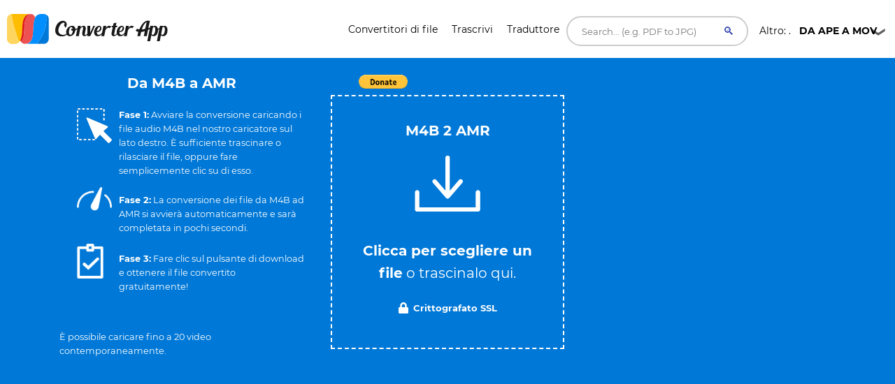

--- FILE ---
content_type: text/html; charset=UTF-8
request_url: https://converter.app/it/da-m4b-a-amr/
body_size: 32209
content:

<!DOCTYPE html>
<html lang="it">
<head>
<meta charset="UTF-8">
<meta http-equiv="X-UA-Compatible" content="IE=edge">
<meta name="viewport" content="width=device-width, initial-scale=1.0,maximum-scale=1">
<title>Convertitore gratuito M4B in AMR online </title>
<meta name="description" content="Converter.app consente di convertire gratuitamente M4B in AMR utilizzando questo strumento online gratuito.">
<link rel="canonical" href="https://converter.app/it/da-m4b-a-amr/">
<base href="https://converter.app/m4b-to-amr/">
<script>var jobid="";var filename="";var root="converter.app";var slug="m4b-to-amr";var worker="";function getCookie(name){var re=new RegExp(name+"=([^;]+)");var value=re.exec(document.cookie);return(value!=null)?unescape(value[1]):null;}worker=getCookie("SERVERUSED");var processScript="https://"+worker+"."+root+"/"+slug+"/process.php";var displayScript="https://"+worker+"."+root+"/"+slug+"/display.php";document.addEventListener('DOMContentLoaded',function(){var form=document.getElementById('form-element');if(form)form.action="https://"+worker+"."+root+"/"+slug+"/uploader.php";});</script>
<script>
        setTimeout(function() {
            let newScript, type, parentDiv;
            const types = [1, 6, 19];
            for(let type of types){
                parentDiv = document.getElementById(`113543-${type}`)
                if(parentDiv){
                    parentDiv.innerHTML = ''
                    
                    newScript = document.createElement('script');
                    newScript.type = 'text/javascript';
                    newScript.defer = true;
                    newScript.src = `//ads.themoneytizer.com/s/gen.js?type=${type}`;
                    parentDiv.appendChild(newScript);

                    newScript = document.createElement('script');
                    newScript.type = 'text/javascript';
                    newScript.defer = true;
                    newScript.src = `//ads.themoneytizer.com/s/requestform.js?siteId=113543&formatId=${type}`;
                    parentDiv.appendChild(newScript);
                }
            }
        }, 3000);
    </script>
<style>
        /* Critical CSS inline to prevent FOUC on upload box */
        .box__file { width: .1px; height: .1px; opacity: 0; overflow: hidden; position: absolute; z-index: -1 }
        .box__file+label { max-width: 80%; cursor: pointer; display: inline-block; overflow: hidden; color: #fff } 

        /* cyrillic-ext */
@font-face {
  font-family: 'Montserrat';
  font-style: normal;
  font-weight: 400;
  font-display: swap;
  src: url(https://fonts.gstatic.com/s/montserrat/v15/JTUSjIg1_i6t8kCHKm459WRhyzbi.woff2) format('woff2');
  unicode-range: U+0460-052F, U+1C80-1C88, U+20B4, U+2DE0-2DFF, U+A640-A69F, U+FE2E-FE2F;
}
/* cyrillic */
@font-face {
  font-family: 'Montserrat';
  font-style: normal;
  font-weight: 400;
  font-display: swap;
  src: url(https://fonts.gstatic.com/s/montserrat/v15/JTUSjIg1_i6t8kCHKm459W1hyzbi.woff2) format('woff2');
  unicode-range: U+0400-045F, U+0490-0491, U+04B0-04B1, U+2116;
}
/* vietnamese */
@font-face {
  font-family: 'Montserrat';
  font-style: normal;
  font-weight: 400;
  font-display: swap;
  src: url(https://fonts.gstatic.com/s/montserrat/v15/JTUSjIg1_i6t8kCHKm459WZhyzbi.woff2) format('woff2');
  unicode-range: U+0102-0103, U+0110-0111, U+0128-0129, U+0168-0169, U+01A0-01A1, U+01AF-01B0, U+1EA0-1EF9, U+20AB;
}
/* latin-ext */
@font-face {
  font-family: 'Montserrat';
  font-style: normal;
  font-weight: 400;
  font-display: swap;
  src: url(https://fonts.gstatic.com/s/montserrat/v15/JTUSjIg1_i6t8kCHKm459Wdhyzbi.woff2) format('woff2');
  unicode-range: U+0100-024F, U+0259, U+1E00-1EFF, U+2020, U+20A0-20AB, U+20AD-20CF, U+2113, U+2C60-2C7F, U+A720-A7FF;
}
/* latin */
@font-face {
  font-family: 'Montserrat';
  font-style: normal;
  font-weight: 400;
  font-display: swap;
  src: url(https://fonts.gstatic.com/s/montserrat/v15/JTUSjIg1_i6t8kCHKm459Wlhyw.woff2) format('woff2');
  unicode-range: U+0000-00FF, U+0131, U+0152-0153, U+02BB-02BC, U+02C6, U+02DA, U+02DC, U+2000-206F, U+2074, U+20AC, U+2122, U+2191, U+2193, U+2212, U+2215, U+FEFF, U+FFFD;
}
/* cyrillic-ext */
@font-face {
  font-family: 'Montserrat';
  font-style: normal;
  font-weight: 700;
  font-display: swap;
  src: url(https://fonts.gstatic.com/s/montserrat/v15/JTURjIg1_i6t8kCHKm45_dJE3gTD_u50.woff2) format('woff2');
  unicode-range: U+0460-052F, U+1C80-1C88, U+20B4, U+2DE0-2DFF, U+A640-A69F, U+FE2E-FE2F;
}
/* cyrillic */
@font-face {
  font-family: 'Montserrat';
  font-style: normal;
  font-weight: 700;
  font-display: swap;
  src: url(https://fonts.gstatic.com/s/montserrat/v15/JTURjIg1_i6t8kCHKm45_dJE3g3D_u50.woff2) format('woff2');
  unicode-range: U+0400-045F, U+0490-0491, U+04B0-04B1, U+2116;
}
/* vietnamese */
@font-face {
  font-family: 'Montserrat';
  font-style: normal;
  font-weight: 700;
  font-display: swap;
  src: url(https://fonts.gstatic.com/s/montserrat/v15/JTURjIg1_i6t8kCHKm45_dJE3gbD_u50.woff2) format('woff2');
  unicode-range: U+0102-0103, U+0110-0111, U+0128-0129, U+0168-0169, U+01A0-01A1, U+01AF-01B0, U+1EA0-1EF9, U+20AB;
}
/* latin-ext */
@font-face {
  font-family: 'Montserrat';
  font-style: normal;
  font-weight: 700;
  font-display: swap;
  src: url(https://fonts.gstatic.com/s/montserrat/v15/JTURjIg1_i6t8kCHKm45_dJE3gfD_u50.woff2) format('woff2');
  unicode-range: U+0100-024F, U+0259, U+1E00-1EFF, U+2020, U+20A0-20AB, U+20AD-20CF, U+2113, U+2C60-2C7F, U+A720-A7FF;
}
/* latin */
@font-face {
  font-family: 'Montserrat';
  font-style: normal;
  font-weight: 700;
  font-display: swap;
  src: url(https://fonts.gstatic.com/s/montserrat/v15/JTURjIg1_i6t8kCHKm45_dJE3gnD_g.woff2) format('woff2');
  unicode-range: U+0000-00FF, U+0131, U+0152-0153, U+02BB-02BC, U+02C6, U+02DA, U+02DC, U+2000-206F, U+2074, U+20AC, U+2122, U+2191, U+2193, U+2212, U+2215, U+FEFF, U+FFFD;
}

        /* Hover link */

a.hover_red {
	color: white; 
}

a.hover_red:hover {
	color: #ed5151;
}


/* Style The Dropdown Button */
.dropbtn {
    padding: 10px;
    color: #000000;
    font-size: 14px;
    font-size: 0.875em; 
    border: none;
    width: 180px;
    cursor: pointer;
    background: url("button-icon.png") no-repeat right;
}

/* The container <div> - needed to position the dropdown content */
.dropdown {
    position: relative;
    display: inline-block;
    z-index: 10;
}

/* Dropdown Content (Hidden by Default) */
.dropdown-content {
    display: none;
    position: absolute;
    left: 70px;
    background-color: #ffffff;
    min-width: 160px;
    box-shadow: 0px 8px 16px 0px rgba(0,0,0,0.2);
}

/*
.dropdown-link
{
 color: #fff !important;
}
*/

.dropdown-link {
    color: #000000 !important;
}

.dropdown-link:hover
{
  color: #000 !important;
}

/* Links inside the dropdown */
.dropdown-content a {
    color: black;
    padding: 12px 16px;
    text-decoration: none;
    display: block;
    /*font-family: 'Helvetica Neue', sans-serif;*/
    font-size: 14px;
    color: #fff;
    font-size: 14px;
    font-size: 0.875em; 
}

/* Change color of dropdown links on hover */
.dropdown-content a:hover {background-color: #f1f1f1; color:#000;}

/* Show the dropdown menu on hover */
.dropdown:hover .dropdown-content {
    display: block;
}

/* Change the background color of the dropdown button when the dropdown content is shown */
.dropdown:hover .dropbtn {
    background-color:  #f9f9f9;
    color: black;
     background: url("button-icon.png") no-repeat right;
}


.h1-small {

font-size: 18px;
}

@media (max-width: 800px) { 
/* not working */

.h1-small {  
display: none !important;

}

}

.header {
  margin-bottom:20px;
}

.header-bar img {
  float: left;
  vertical-align:middle;
}

.header-bar h1 {
  position: relative;
  top: 1px;
  left: 10px;
}


.social {
	font-size: 1px;
	padding-top: 5px;
}
 
/* Set an optional width for your button wrappers */
.social span {
	display: inline-block;
	width: 110px;
}
 
/* Adjust the widths individually if you like */

.social .facebook {
        width: 160px;
	position: relative;
	left:-10px;
	top: 7px;
        /*padding-left:10px; */
}


.social .google {
	width: 75px;
	padding-left:10px;
	padding-top:2px;
}

.social .twitter {
	left:-20px;
	top: -1px;
}	



    #response {
    width: 100%;
    height: 20px;
    display: none;
    background: #0078d7;
    margin: -40px 0px 20px 0px;
    padding-right: 5px;
    padding-left: 5px;
    
}
#response div {
    height: 100%;
    border: none;
    background: #77A6F7;
    width: 1px;
}


#text{
	color:#fff;
	display: inline;
}


.btn, .hero form button.btn {
  background-color: DodgerBlue;
  border: none;
  color: white;
  padding: 12px 30px;
  font-size: 16px;
  cursor: pointer;
  font-size: 20px;
  display: none;
}

.hero form button.btn {
	margin: -50px auto 0;
}

/* Darker background on mouse-over */
.btn:hover, .hero form button.btn:hover {
  background-color: RoyalBlue;
}
			



				.box
				{
					font-size: 1.25rem; /* 20 */
					background-color: #0078d7;
					position: relative;
					padding: 100px 20px;
				}
				
				.box.has-advanced-upload:hover
				{
					background-color: #0084d7;
				}	


				.box.has-advanced-upload
				{
					height: 340px;
					outline: 2px dashed #fff;
					outline-offset: -10px;

					-webkit-transition: outline-offset .15s ease-in-out, background-color .15s linear;
					transition: outline-offset .15s ease-in-out, background-color .15s linear;
				}
				.box.is-dragover
				{
					outline-offset: -20px;
					outline-color: #c8dadf;
					background-color: #0084d7;
				}
					.box__dragndrop,
					.box__icon
					{
						display: none;
					}
					.box.has-advanced-upload .box__dragndrop
					{
						display: inline;
					}
					.box.has-advanced-upload .box__icon
					{
						width: 100%;
						height: 80px;
						fill: #fff;
						display: block;
						margin-bottom: 40px;
					}

					.box.is-uploading .box__input,
					.box.is-success .box__input,
					.box.is-error .box__input
					{
						visibility: hidden;
					}

					.box__uploading,
					.box__success,
					.box__error
					{	
						color: #fff;
						display: none;
					}
					.box.is-uploading .box__uploading,
					.box.is-success .box__success,
					.box.is-error .box__error
					{
						display: block;
						position: absolute;
						top: 50%;
						right: 0;
						left: 0;

						-webkit-transform: translateY( -50% );
						transform: translateY( -50% );
					}
					.box__uploading
					{
						font-style: italic;
					}
					.box__success
					{
						-webkit-animation: appear-from-inside .25s ease-in-out;
						animation: appear-from-inside .25s ease-in-out;
					}
						@-webkit-keyframes appear-from-inside
						{
							from	{ -webkit-transform: translateY( -50% ) scale( 0 ); }
							75%		{ -webkit-transform: translateY( -50% ) scale( 1.1 ); }
							to		{ -webkit-transform: translateY( -50% ) scale( 1 ); }
						}
						@keyframes appear-from-inside
						{
							from	{ transform: translateY( -50% ) scale( 0 ); }
							75%		{ transform: translateY( -50% ) scale( 1.1 ); }
							to		{ transform: translateY( -50% ) scale( 1 ); }
						}

					.box__restart
					{
						font-weight: 700;
					}
					.box__restart:focus,
					.box__restart:hover
					{
						color: #ed5151;
					}

					.js .box__file
					{
						width: 0.1px;
						height: 0.1px;
						opacity: 0;
						overflow: hidden;
						position: absolute;
						z-index: -1;
					}
					.js .box__file + label
					{
						max-width: 80%;
						/*text-overflow: ellipsis;
						white-space: nowrap;*/
						cursor: pointer;
						display: inline-block;
						overflow: hidden;
						color: #fff;
					}
					.js .box__file + label:hover strong,
					.box__file:focus + label strong,
					.box__file.has-focus + label strong
					{
						color: #ed5151;
					}
					.js .box__file:focus + label,
					.js .box__file.has-focus + label
					{
						outline: 1px dotted #000;
						outline: -webkit-focus-ring-color auto 5px;
					}
						.js .box__file + label *
						{
							/* pointer-events: none; */ /* in case of FastClick lib use */
						}

					.no-js .box__file + label
					{
						display: none;
					}

					.no-js .box__button
					{
						display: block;
					}
					.box__button
					{
						font-weight: 700;
						color: #e5edf1;
						background-color: #39bfd3;
						display: none;
						padding: 8px 16px;
						margin: 40px auto 0;
					}
						.box__button:hover,
						.box__button:focus
						{
							background-color: #0f3c4b;
						}


						#overlay {
							position: fixed;
							height: 100%;
							width: 100%;
							top: 0;
							right: 0;
							bottom: 0;
							left: 0;
							background: rgba(0, 0, 0, 0.8);
							display: none;
						}
						
						#popup {
							max-width: 600px;
							width: 80%;
							min-height: 300px;
							max-height: fit-content;
							height: 80%;
							padding: 20px;
							position: relative;
							background: #fff;
							margin: 20px auto;
							color: #000;
							padding-top: 30px;
							border-top: solid 4px #0078D7;
							z-index: 99;
						}
						
						#close {
							position: absolute;
							top: 10px;
							right: 10px;
							cursor: pointer;
							color: #000;
						}

						@media screen and (max-width: 991px) {
							.intro-box {
								display:none;
							}
							.intro-box2 {
								display:block;
							}
						}

						@media screen and (min-width: 991px) {
							.intro-box {
								display:block;
							}
							.intro-box2 {
								display:none;
							}
						}

@media screen and (max-width: 991px) {
.horizontal-banner {
display:none;
}
}

@media screen and (min-width: 991px) {
.horizontal-banner {
display:block;
}
}

/* New footer */


section.tagline {
	background-image: url(https://ik.imagekit.io/k1j6q2xzdte/cta_8q66OS1oL.webp);
    background-repeat: no-repeat;
    background-size: cover;
    background-position: center center;
    min-height: 265px;
    background-color: #febd01;
}

section.tagline h1 {
	color: #fff;
	margin: 0;
	margin-top: 96px;
	font-size: 1.9rem;
	font-weight: bold;
	margin-left: 30px;
}

section.tagline p {
	font-size: 1rem;
	font-weight: bold;
	color: #fff;
	margin-left: 30px;
}

.btnbtm {
    display: inline-block;
    font-weight: 400;
    color: #212529;
    text-align: center;
    vertical-align: middle;
    -webkit-user-select: none;
    -moz-user-select: none;
    -ms-user-select: none;
    user-select: none;
    background-color: transparent;
    border: 1px solid transparent;
    padding: .375rem .75rem;
    font-size: 1rem;
    line-height: 1.5;
    border-radius: .25rem;
    transition: color .15s ease-in-out , background-color .15s ease-in-out , border-color .15s ease-in-out , box-shadow .15s ease-in-out;
}

section.tagline button {
	background: #0078d7;
	height: 55px;
	width: 230px;
	color: #fff;
	margin-top: 120px;
	position: absolute;
	left: 50%;
	margin-left: -115px;
	border-radius: 1rem;
	letter-spacing: .5px;
}

footer {
	position: relative;
	width: 100%;
	clear: both;
	display: block;
}

footer .contact-us {
	background: #071828;
	min-height: 380px;
}

footer img {
	margin-left: 30px;
	margin-right: 30px;
	width: 215px;
	margin-top: 145px;
}

footer .contact-us p {
	padding-left: 30px;
	padding-right: 30px;
	font-size: 1rem;
	color: #fff;
	margin: 10px 0;
}

footer h5 {
	color: #fff;
	font-size: 1.2rem;
	margin-top: 105px;
	min-height: 45px;
}

footer ul {
	padding-left: 30px;
}

footer ul li {
	font-size: 1rem;
	color: #fff;
}

footer .col-sm-7 {
	padding-right: 45px;
}

footer .social-media {
	background: #010409;
	min-height: 75px;
}

footer .social-media p {
	margin: 0;
	padding-left: 30px;
	color: #b8b9bb;
	font-size: 1rem;
}

footer .social-media .col-sm-6:nth-child(1) a {
	float: left;
	margin: 0;
	margin-top: 25px;
	margin-right: 35px;
}

footer .social-media i {
	font-size: 25px;
	color: #b8b9bb;
}

footer .social-media .col-sm-6:nth-child(2) p {
	margin-top: 25px;
	padding-right: 30px;
}

footer .social-media .col-sm-6:nth-child(2) p span {
	position: absolute;
	right: 85px;
	margin-top: 3px;
	vertical-align: middle;
}

footer .social-media .col-sm-6:nth-child(2) i {
	font-size: 16px;
	border-radius: .25rem;
	vertical-align: middle;
	text-align: center;
	padding-top: 3px;
	margin-top: 1px;
	width: 22px;
	height: 22px;
	background: #b8b9bb;
	color: #010409;
}

.column {
  float: left;
  width: 33.33%;
}

.text-right{
	text-align:right!important;
}


.dropup {
  position: relative;
  display: inline-block;
}

.dropup-content {
  display: none;
  position: absolute;
  background-color: #f1f1f1;
  min-width: 160px;
  bottom: 50px;
  z-index: 1;
}

.dropup-content a {
  color: black;
  padding: 12px 16px;
  text-decoration: none;
  display: block;
}

.dropup-content a:hover {background-color: #ccc}

.dropup:hover .dropup-content {
  display: block;
}

.dropupbtn {
  background-color:rgba(0, 0, 0, 0);
  color: white;
  padding: 16px;
  font-size: 16px;
  cursor: pointer;
  background: url("button-icon.png") no-repeat right;
  width: 180px;
  color: #fff;
  border-radius: 1rem;
}

article,
aside,
details,
figcaption,
figure,
footer,
header,
hgroup,
nav,
section,
summary {
  display: block; }

audio,
canvas,
video {
  display: inline-block; }

audio:not([controls]) {
  display: none;
  height: 0; }

[hidden], template {
  display: none; }

html {
  background: #fff;
  color: #000;
  -webkit-text-size-adjust: 100%;
  -ms-text-size-adjust: 100%; }

html,
button,
input,
select,
textarea {
  font-family: sans-serif; }

body {
  margin: 0; }

a {
  background: transparent; }
  a:focus {
    outline: thin dotted; }
  a:hover, a:active {
    outline: 0; }

h1 {
  font-size: 2em;
  margin: 0.67em 0; }

h2 {
  font-size: 1.5em;
  margin: 0.83em 0; }

h3 {
  font-size: 1.17em;
  margin: 1em 0; }

h4 {
  font-size: 1em;
  margin: 1.33em 0; }

h5 {
  font-size: 0.83em;
  margin: 1.67em 0; }

h6 {
  font-size: 0.75em;
  margin: 2.33em 0; }

abbr[title] {
  border-bottom: 1px dotted; }

b,
strong {
  font-weight: bold; }

dfn {
  font-style: italic; }

mark {
  background: #ff0;
  color: #000; }

code,
kbd,
pre,
samp {
  font-family: monospace, serif;
  font-size: 1em; }

pre {
  white-space: pre;
  white-space: pre-wrap;
  word-wrap: break-word; }

q {
  quotes: "\201C" "\201D" "\2018" "\2019"; }

q:before,
q:after {
  content: '';
  content: none; }

small {
  font-size: 80%; }

sub,
sup {
  font-size: 75%;
  line-height: 0;
  position: relative;
  vertical-align: baseline; }

sup {
  top: -0.5em; }

sub {
  bottom: -0.25em; }

img {
  border: 0; }

svg:not(:root) {
  overflow: hidden; }

figure {
  margin: 0; }

fieldset {
  border: 1px solid #c0c0c0;
  margin: 0 2px;
  padding: 0.35em 0.625em 0.75em; }

legend {
  border: 0;
  padding: 0;
  white-space: normal; }

button,
input,
select,
textarea {
  font-family: inherit;
  font-size: 100%;
  margin: 0;
  vertical-align: baseline; }

button,
input {
  line-height: normal; }

button,
select {
  text-transform: none; }

button,
html input[type="button"],
input[type="reset"],
input[type="submit"] {
  -webkit-appearance: button;
  cursor: pointer; }

button[disabled],
input[disabled] {
  cursor: default; }

input[type="checkbox"],
input[type="radio"] {
  box-sizing: border-box;
  padding: 0; }

input[type="search"] {
  -webkit-appearance: textfield;
  box-sizing: content-box; }

input[type="search"]::-webkit-search-cancel-button,
input[type="search"]::-webkit-search-decoration {
  -webkit-appearance: none; }

button::-moz-focus-inner, input::-moz-focus-inner {
  border: 0;
  padding: 0; }

textarea {
  overflow: auto;
  vertical-align: top; }

table {
  border-collapse: collapse;
  border-spacing: 0; }

*, *:before, *:after {
  box-sizing: border-box; }

/*
 * Global Styles
 */
body {
  color: #000000;
  font-family: "Montserrat", "Open Sans", sans-serif;
  font-size: 16px;
  font-weight: 400;
  line-height: 1.6; }

h1, h2, h3, h4, h5, h6 {
  font-weight: 700;
  margin: 0 0 20px; }

hr {
  border: none;
  border-bottom: 1px solid #777; }

ul, ol {
  margin: 0;
  padding-left: 0; }

a {
  text-decoration: none;
  color: #ed5151; }

address {
  font-style: normal; }

p {
  margin-top: 0; }

form input, form textarea, form select {
  outline: none; }
form select {
  -webkit-appearance: none;
  -moz-appearance: none;
  appearance: none; }
form textarea {
  resize: vertical; }

@media screen and (max-width: 320px) {
  [class*="col-xs"] {
    width: 100%; } }

/*
 * Reusable Components Style
 */
.button, form input[type="submit"], form button, form input[type="reset"] {
  background: #0078d7;
  color: white;
  padding: 10px;
  display: inline-block; }

.feature {
  padding-left: 90px;
  position: relative;
  margin-bottom: 30px; }
  .feature p {
    line-height: 1.5;
    margin: 0; }

.feature-icon {
  width: 70px;
  height: 70px;
  border-radius: 50%;
  display: inline-block;
  text-align: center;
  padding-top: 20px;
  position: absolute;
  left: 0;
  top: 0; }

.fi-red {
    background: #ed5151;
}


.fi-yel {
    background: #FEBD01;
}


.feature-title {
  font-size: 24px;
  font-size: 1.5em;
  color: #000000;
  font-weight: 400;
  margin: 0 0 10px; }

.team {
  margin-bottom: 30px;
  margin: 0 auto 30px;
  width: 100%; }
  .team img {
    max-width: 100%;
    height: auto;
    display: block;
    width: 100%; }
  .team figcaption {
    background: #ed5151;
    color: white;
    padding: 10px 20px;
    text-align: center; }
  .team h2 {
    text-transform: uppercase;
    margin: 0;
    line-height: normal;
    width: 100%;
    white-space: nowrap;
    overflow: hidden;
    text-overflow: ellipsis;
    font-size: 18px;
    font-size: 1.125em; }
  .team small {
    font-size: 14px;
    font-size: 0.875em;
    color: #303236; }

.testimonial-slider .slides {
  list-style: none;
  margin: 0;
  *zoom: 1; }
  .testimonial-slider .slides:after {
    content: " ";
    clear: both;
    display: block;
    overflow: hidden;
    height: 0; }
  .testimonial-slider .slides li {
    padding-left: 140px;
    position: relative;
    min-height: 140px; }
    @media screen and (max-width: 480px) {
      .testimonial-slider .slides li {
        padding-left: 0; } }
  .testimonial-slider .slides .cite-avatar {
    position: absolute;
    left: 0;
    top: 0;
    border-radius: 50%;
    width: 120px;
    height: 120px; }
    @media screen and (max-width: 480px) {
      .testimonial-slider .slides .cite-avatar {
        display: block;
        margin: 0 auto 20px;
        position: relative; } }
.testimonial-slider blockquote {
  margin: 0;
  color: #6a5b5b;
  font-size: 18px;
  font-size: 1.125em; }
  @media screen and (max-width: 480px) {
    .testimonial-slider blockquote {
      text-align: center; } }
.testimonial-slider cite {
  color: #000000;
  font-size: 16px;
  font-size: 1rem;
  font-style: normal; }
.testimonial-slider .flex-control-nav {
  list-style: none;
  margin-left: 140px; }
  .testimonial-slider .flex-control-nav li {
    display: inline-block;
    margin-right: 10px; }
    .testimonial-slider .flex-control-nav li a {
      background: #ede6e6;
      width: 20px;
      height: 20px;
      border: 3px solid #ede6e6;
      box-shadow: 0 0 0 2px #ed5151;
      border-radius: 50%;
      display: block;
      overflow: hidden;
      text-indent: -9999px; }
      .testimonial-slider .flex-control-nav li a.flex-active {
        background-color: #ed5151; }

.client-grid {
  *zoom: 1; }
  .client-grid:after {
    content: " ";
    clear: both;
    display: block;
    overflow: hidden;
    height: 0; }
  .client-grid .client {
    width: 25%;
    float: left;
    height: 230px;
    display: -webkit-box;
    display: -webkit-flex;
    display: -ms-flexbox;
    display: flex;
    border-left: 1px solid #e8e8e8;
    border-bottom: 1px solid #e8e8e8; }
    .client-grid .client:first-child, .client-grid .client:nth-child(5n) {
      border-left: none; }
    .client-grid .client:nth-child(5), .client-grid .client:nth-child(6), .client-grid .client:nth-child(7), .client-grid .client:nth-child(8) {
      border-bottom: none; }
    @media screen and (max-width: 768px) {
      .client-grid .client {
        width: 50%;
        border-left: 1px solid #e8e8e8; }
        .client-grid .client:nth-child(5n) {
          border-right: 1px solid #e8e8e8; }
        .client-grid .client:nth-child(3n) {
          border-left: none; }
        .client-grid .client:nth-child(7) {
          border-left: none; }
        .client-grid .client:nth-child(5), .client-grid .client:nth-child(6) {
          border-bottom: 1px solid #e8e8e8; } }
    .client-grid .client img {
      margin: auto;
      max-width: 80%; }

.map {
  min-height: 450px; }

.contact-form .row {
  margin: 0 -5px; }
.contact-form [class*="col-"] {
  padding: 0 5px; }
.contact-form .control {
  position: relative; }
  .contact-form .control .fa {
    position: absolute;
    left: 10px;
    top: 10px;
    color: #e5dcdc; }
  .contact-form .control input, .contact-form .control textarea {
    width: 100%;
    padding: 10px 10px 10px 30px;
    margin-bottom: 10px;
    outline: none;
    border: none; }
  .contact-form .control textarea {
    min-height: 100px;
    resize: vertical; }
.contact-form .right-aligned {
  text-align: right; }
.contact-form input[type="submit"] {
  padding: 10px 20px;
  background-color: #303236;
  color: white;
  border: none;
  font-size: 20px;
  font-size: 1.25em; }

.container {
  margin-right: auto;
  margin-left: auto;
  padding-left: 15px;
  padding-right: 15px;
  *zoom: 1; }
  .container:after {
    content: " ";
    clear: both;
    display: block;
    overflow: hidden;
    height: 0; }
  @media (min-width: 768px) {
    .container {
      width: 750px; } }
  @media (min-width: 992px) {
    .container {
      width: 970px; } }
  @media (min-width: 1200px) {
    .container {
      width: 1170px; } }

.container-fluid {
  margin-right: auto;
  margin-left: auto;
  padding-left: 15px;
  padding-right: 15px;
  *zoom: 1; }
  .container-fluid:after {
    content: " ";
    clear: both;
    display: block;
    overflow: hidden;
    height: 0; }

.row {
  margin-left: -15px;
  margin-right: -15px;
  *zoom: 1; }
  .row:after {
    content: " ";
    clear: both;
    display: block;
    overflow: hidden;
    height: 0; }

.col-xs-1, .col-sm-1, .col-md-1, .col-lg-1, .col-xs-2, .col-sm-2, .col-md-2, .col-lg-2, .col-xs-3, .col-sm-3, .col-md-3, .col-lg-3, .col-xs-4, .col-sm-4, .col-md-4, .col-lg-4, .col-xs-5, .col-sm-5, .col-md-5, .col-lg-5, .col-xs-6, .col-sm-6, .col-md-6, .col-lg-6, .col-xs-7, .col-sm-7, .col-md-7, .col-lg-7, .col-xs-8, .col-sm-8, .col-md-8, .col-lg-8, .col-xs-9, .col-sm-9, .col-md-9, .col-lg-9, .col-xs-10, .col-sm-10, .col-md-10, .col-lg-10, .col-xs-11, .col-sm-11, .col-md-11, .col-lg-11, .col-xs-12, .col-sm-12, .col-md-12, .col-lg-12 {
  position: relative;
  min-height: 1px;
  padding-left: 15px;
  padding-right: 15px; }

.col-xs-1, .col-xs-2, .col-xs-3, .col-xs-4, .col-xs-5, .col-xs-6, .col-xs-7, .col-xs-8, .col-xs-9, .col-xs-10, .col-xs-11, .col-xs-12 {
  float: left; }

.col-xs-1 {
  width: 8.3333333333%; }

.col-xs-2 {
  width: 16.6666666667%; }

.col-xs-3 {
  width: 25%; }

.col-xs-4 {
  width: 33.3333333333%; }

.col-xs-5 {
  width: 41.6666666667%; }

.col-xs-6 {
  width: 50%; }

.col-xs-7 {
  width: 58.3333333333%; }

.col-xs-8 {
  width: 66.6666666667%; }

.col-xs-9 {
  width: 75%; }

.col-xs-10 {
  width: 83.3333333333%; }

.col-xs-11 {
  width: 91.6666666667%; }

.col-xs-12 {
  width: 100%; }

.col-xs-pull-0 {
  right: auto; }

.col-xs-pull-1 {
  right: 8.3333333333%; }

.col-xs-pull-2 {
  right: 16.6666666667%; }

.col-xs-pull-3 {
  right: 25%; }

.col-xs-pull-4 {
  right: 33.3333333333%; }

.col-xs-pull-5 {
  right: 41.6666666667%; }

.col-xs-pull-6 {
  right: 50%; }

.col-xs-pull-7 {
  right: 58.3333333333%; }

.col-xs-pull-8 {
  right: 66.6666666667%; }

.col-xs-pull-9 {
  right: 75%; }

.col-xs-pull-10 {
  right: 83.3333333333%; }

.col-xs-pull-11 {
  right: 91.6666666667%; }

.col-xs-pull-12 {
  right: 100%; }

.col-xs-push-0 {
  left: auto; }

.col-xs-push-1 {
  left: 8.3333333333%; }

.col-xs-push-2 {
  left: 16.6666666667%; }

.col-xs-push-3 {
  left: 25%; }

.col-xs-push-4 {
  left: 33.3333333333%; }

.col-xs-push-5 {
  left: 41.6666666667%; }

.col-xs-push-6 {
  left: 50%; }

.col-xs-push-7 {
  left: 58.3333333333%; }

.col-xs-push-8 {
  left: 66.6666666667%; }

.col-xs-push-9 {
  left: 75%; }

.col-xs-push-10 {
  left: 83.3333333333%; }

.col-xs-push-11 {
  left: 91.6666666667%; }

.col-xs-push-12 {
  left: 100%; }

.col-xs-offset-0 {
  margin-left: 0%; }

.col-xs-offset-1 {
  margin-left: 8.3333333333%; }

.col-xs-offset-2 {
  margin-left: 16.6666666667%; }

.col-xs-offset-3 {
  margin-left: 25%; }

.col-xs-offset-4 {
  margin-left: 33.3333333333%; }

.col-xs-offset-5 {
  margin-left: 41.6666666667%; }

.col-xs-offset-6 {
  margin-left: 50%; }

.col-xs-offset-7 {
  margin-left: 58.3333333333%; }

.col-xs-offset-8 {
  margin-left: 66.6666666667%; }

.col-xs-offset-9 {
  margin-left: 75%; }

.col-xs-offset-10 {
  margin-left: 83.3333333333%; }

.col-xs-offset-11 {
  margin-left: 91.6666666667%; }

.col-xs-offset-12 {
  margin-left: 100%; }

@media (min-width: 768px) {
  .col-sm-1, .col-sm-2, .col-sm-3, .col-sm-4, .col-sm-5, .col-sm-6, .col-sm-7, .col-sm-8, .col-sm-9, .col-sm-10, .col-sm-11, .col-sm-12 {
    float: left; }

  .col-sm-1 {
    width: 8.3333333333%; }

  .col-sm-2 {
    width: 16.6666666667%; }

  .col-sm-3 {
    width: 25%; }

  .col-sm-4 {
    width: 33.3333333333%; }

  .col-sm-5 {
    width: 41.6666666667%; }

  .col-sm-6 {
    width: 50%; }

  .col-sm-7 {
    width: 58.3333333333%; }

  .col-sm-8 {
    width: 66.6666666667%; }

  .col-sm-9 {
    width: 75%; }

  .col-sm-10 {
    width: 83.3333333333%; }

  .col-sm-11 {
    width: 91.6666666667%; }

  .col-sm-12 {
    width: 100%; }

  .col-sm-pull-0 {
    right: auto; }

  .col-sm-pull-1 {
    right: 8.3333333333%; }

  .col-sm-pull-2 {
    right: 16.6666666667%; }

  .col-sm-pull-3 {
    right: 25%; }

  .col-sm-pull-4 {
    right: 33.3333333333%; }

  .col-sm-pull-5 {
    right: 41.6666666667%; }

  .col-sm-pull-6 {
    right: 50%; }

  .col-sm-pull-7 {
    right: 58.3333333333%; }

  .col-sm-pull-8 {
    right: 66.6666666667%; }

  .col-sm-pull-9 {
    right: 75%; }

  .col-sm-pull-10 {
    right: 83.3333333333%; }

  .col-sm-pull-11 {
    right: 91.6666666667%; }

  .col-sm-pull-12 {
    right: 100%; }

  .col-sm-push-0 {
    left: auto; }

  .col-sm-push-1 {
    left: 8.3333333333%; }

  .col-sm-push-2 {
    left: 16.6666666667%; }

  .col-sm-push-3 {
    left: 25%; }

  .col-sm-push-4 {
    left: 33.3333333333%; }

  .col-sm-push-5 {
    left: 41.6666666667%; }

  .col-sm-push-6 {
    left: 50%; }

  .col-sm-push-7 {
    left: 58.3333333333%; }

  .col-sm-push-8 {
    left: 66.6666666667%; }

  .col-sm-push-9 {
    left: 75%; }

  .col-sm-push-10 {
    left: 83.3333333333%; }

  .col-sm-push-11 {
    left: 91.6666666667%; }

  .col-sm-push-12 {
    left: 100%; }

  .col-sm-offset-0 {
    margin-left: 0%; }

  .col-sm-offset-1 {
    margin-left: 8.3333333333%; }

  .col-sm-offset-2 {
    margin-left: 16.6666666667%; }

  .col-sm-offset-3 {
    margin-left: 25%; }

  .col-sm-offset-4 {
    margin-left: 33.3333333333%; }

  .col-sm-offset-5 {
    margin-left: 41.6666666667%; }

  .col-sm-offset-6 {
    margin-left: 50%; }

  .col-sm-offset-7 {
    margin-left: 58.3333333333%; }

  .col-sm-offset-8 {
    margin-left: 66.6666666667%; }

  .col-sm-offset-9 {
    margin-left: 75%; }

  .col-sm-offset-10 {
    margin-left: 83.3333333333%; }

  .col-sm-offset-11 {
    margin-left: 91.6666666667%; }

  .col-sm-offset-12 {
    margin-left: 100%; } }
@media (min-width: 992px) {
  .col-md-1, .col-md-2, .col-md-3, .col-md-4, .col-md-5, .col-md-6, .col-md-7, .col-md-8, .col-md-9, .col-md-10, .col-md-11, .col-md-12 {
    float: left; }

  .col-md-1 {
    width: 8.3333333333%; }

  .col-md-2 {
    width: 16.6666666667%; }

  .col-md-3 {
    width: 25%; }

  .col-md-4 {
    width: 33.3333333333%; }

  .col-md-5 {
    width: 41.6666666667%; }

  .col-md-6 {
    width: 50%; }

  .col-md-7 {
    width: 58.3333333333%; }

  .col-md-8 {
    width: 66.6666666667%; }

  .col-md-9 {
    width: 75%; }

  .col-md-10 {
    width: 83.3333333333%; }

  .col-md-11 {
    width: 91.6666666667%; }

  .col-md-12 {
    width: 100%; }

  .col-md-pull-0 {
    right: auto; }

  .col-md-pull-1 {
    right: 8.3333333333%; }

  .col-md-pull-2 {
    right: 16.6666666667%; }

  .col-md-pull-3 {
    right: 25%; }

  .col-md-pull-4 {
    right: 33.3333333333%; }

  .col-md-pull-5 {
    right: 41.6666666667%; }

  .col-md-pull-6 {
    right: 50%; }

  .col-md-pull-7 {
    right: 58.3333333333%; }

  .col-md-pull-8 {
    right: 66.6666666667%; }

  .col-md-pull-9 {
    right: 75%; }

  .col-md-pull-10 {
    right: 83.3333333333%; }

  .col-md-pull-11 {
    right: 91.6666666667%; }

  .col-md-pull-12 {
    right: 100%; }

  .col-md-push-0 {
    left: auto; }

  .col-md-push-1 {
    left: 8.3333333333%; }

  .col-md-push-2 {
    left: 16.6666666667%; }

  .col-md-push-3 {
    left: 25%; }

  .col-md-push-4 {
    left: 33.3333333333%; }

  .col-md-push-5 {
    left: 41.6666666667%; }

  .col-md-push-6 {
    left: 50%; }

  .col-md-push-7 {
    left: 58.3333333333%; }

  .col-md-push-8 {
    left: 66.6666666667%; }

  .col-md-push-9 {
    left: 75%; }

  .col-md-push-10 {
    left: 83.3333333333%; }

  .col-md-push-11 {
    left: 91.6666666667%; }

  .col-md-push-12 {
    left: 100%; }

  .col-md-offset-0 {
    margin-left: 0%; }

  .col-md-offset-1 {
    margin-left: 8.3333333333%; }

  .col-md-offset-2 {
    margin-left: 16.6666666667%; }

  .col-md-offset-3 {
    margin-left: 25%; }

  .col-md-offset-4 {
    margin-left: 33.3333333333%; }

  .col-md-offset-5 {
    margin-left: 41.6666666667%; }

  .col-md-offset-6 {
    margin-left: 50%; }

  .col-md-offset-7 {
    margin-left: 58.3333333333%; }

  .col-md-offset-8 {
    margin-left: 66.6666666667%; }

  .col-md-offset-9 {
    margin-left: 75%; }

  .col-md-offset-10 {
    margin-left: 83.3333333333%; }

  .col-md-offset-11 {
    margin-left: 91.6666666667%; }

  .col-md-offset-12 {
    margin-left: 100%; } }
@media (min-width: 1200px) {
  .col-lg-1, .col-lg-2, .col-lg-3, .col-lg-4, .col-lg-5, .col-lg-6, .col-lg-7, .col-lg-8, .col-lg-9, .col-lg-10, .col-lg-11, .col-lg-12 {
    float: left; }

  .col-lg-1 {
    width: 8.3333333333%; }

  .col-lg-2 {
    width: 16.6666666667%; }

  .col-lg-3 {
    width: 25%; }

  .col-lg-4 {
    width: 33.3333333333%; }

  .col-lg-5 {
    width: 41.6666666667%; }

  .col-lg-6 {
    width: 50%; }

  .col-lg-7 {
    width: 58.3333333333%; }

  .col-lg-8 {
    width: 66.6666666667%; }

  .col-lg-9 {
    width: 75%; }

  .col-lg-10 {
    width: 83.3333333333%; }

  .col-lg-11 {
    width: 91.6666666667%; }

  .col-lg-12 {
    width: 100%; }

  .col-lg-pull-0 {
    right: auto; }

  .col-lg-pull-1 {
    right: 8.3333333333%; }

  .col-lg-pull-2 {
    right: 16.6666666667%; }

  .col-lg-pull-3 {
    right: 25%; }

  .col-lg-pull-4 {
    right: 33.3333333333%; }

  .col-lg-pull-5 {
    right: 41.6666666667%; }

  .col-lg-pull-6 {
    right: 50%; }

  .col-lg-pull-7 {
    right: 58.3333333333%; }

  .col-lg-pull-8 {
    right: 66.6666666667%; }

  .col-lg-pull-9 {
    right: 75%; }

  .col-lg-pull-10 {
    right: 83.3333333333%; }

  .col-lg-pull-11 {
    right: 91.6666666667%; }

  .col-lg-pull-12 {
    right: 100%; }

  .col-lg-push-0 {
    left: auto; }

  .col-lg-push-1 {
    left: 8.3333333333%; }

  .col-lg-push-2 {
    left: 16.6666666667%; }

  .col-lg-push-3 {
    left: 25%; }

  .col-lg-push-4 {
    left: 33.3333333333%; }

  .col-lg-push-5 {
    left: 41.6666666667%; }

  .col-lg-push-6 {
    left: 50%; }

  .col-lg-push-7 {
    left: 58.3333333333%; }

  .col-lg-push-8 {
    left: 66.6666666667%; }

  .col-lg-push-9 {
    left: 75%; }

  .col-lg-push-10 {
    left: 83.3333333333%; }

  .col-lg-push-11 {
    left: 91.6666666667%; }

  .col-lg-push-12 {
    left: 100%; }

  .col-lg-offset-0 {
    margin-left: 0%; }

  .col-lg-offset-1 {
    margin-left: 8.3333333333%; }

  .col-lg-offset-2 {
    margin-left: 16.6666666667%; }

  .col-lg-offset-3 {
    margin-left: 25%; }

  .col-lg-offset-4 {
    margin-left: 33.3333333333%; }

  .col-lg-offset-5 {
    margin-left: 41.6666666667%; }

  .col-lg-offset-6 {
    margin-left: 50%; }

  .col-lg-offset-7 {
    margin-left: 58.3333333333%; }

  .col-lg-offset-8 {
    margin-left: 66.6666666667%; }

  .col-lg-offset-9 {
    margin-left: 75%; }

  .col-lg-offset-10 {
    margin-left: 83.3333333333%; }

  .col-lg-offset-11 {
    margin-left: 91.6666666667%; }

  .col-lg-offset-12 {
    margin-left: 100%; } }
@-ms-viewport {
  width: device-width; }
.visible-xs, .visible-sm, .visible-md, .visible-lg {
  display: none !important; }

.visible-xs-block,
.visible-xs-inline,
.visible-xs-inline-block,
.visible-sm-block,
.visible-sm-inline,
.visible-sm-inline-block,
.visible-md-block,
.visible-md-inline,
.visible-md-inline-block,
.visible-lg-block,
.visible-lg-inline,
.visible-lg-inline-block {
  display: none !important; }

@media (max-width: 767px) {
  .visible-xs {
    display: block !important; }

  table.visible-xs {
    display: table; }

  tr.visible-xs {
    display: table-row !important; }

  th.visible-xs,
  td.visible-xs {
    display: table-cell !important; } }
@media (max-width: 767px) {
  .visible-xs-block {
    display: block !important; } }

@media (max-width: 767px) {
  .visible-xs-inline {
    display: inline !important; } }

@media (max-width: 767px) {
  .visible-xs-inline-block {
    display: inline-block !important; } }

@media (min-width: 768px) and (max-width: 991px) {
  .visible-sm {
    display: block !important; }

  table.visible-sm {
    display: table; }

  tr.visible-sm {
    display: table-row !important; }

  th.visible-sm,
  td.visible-sm {
    display: table-cell !important; } }
@media (min-width: 768px) and (max-width: 991px) {
  .visible-sm-block {
    display: block !important; } }

@media (min-width: 768px) and (max-width: 991px) {
  .visible-sm-inline {
    display: inline !important; } }

@media (min-width: 768px) and (max-width: 991px) {
  .visible-sm-inline-block {
    display: inline-block !important; } }

@media (min-width: 992px) and (max-width: 1199px) {
  .visible-md {
    display: block !important; }

  table.visible-md {
    display: table; }

  tr.visible-md {
    display: table-row !important; }

  th.visible-md,
  td.visible-md {
    display: table-cell !important; } }
@media (min-width: 992px) and (max-width: 1199px) {
  .visible-md-block {
    display: block !important; } }

@media (min-width: 992px) and (max-width: 1199px) {
  .visible-md-inline {
    display: inline !important; } }

@media (min-width: 992px) and (max-width: 1199px) {
  .visible-md-inline-block {
    display: inline-block !important; } }

@media (min-width: 1200px) {
  .visible-lg {
    display: block !important; }

  table.visible-lg {
    display: table; }

  tr.visible-lg {
    display: table-row !important; }

  th.visible-lg,
  td.visible-lg {
    display: table-cell !important; } }
@media (min-width: 1200px) {
  .visible-lg-block {
    display: block !important; } }

@media (min-width: 1200px) {
  .visible-lg-inline {
    display: inline !important; } }

@media (min-width: 1200px) {
  .visible-lg-inline-block {
    display: inline-block !important; } }

@media (max-width: 767px) {
  .hidden-xs {
    display: none !important; } }
@media (min-width: 768px) and (max-width: 991px) {
  .hidden-sm {
    display: none !important; } }
@media (min-width: 992px) and (max-width: 1199px) {
  .hidden-md {
    display: none !important; } }
@media (min-width: 1200px) {
  .hidden-lg {
    display: none !important; } }
.visible-print {
  display: none !important; }

@media print {
  .visible-print {
    display: block !important; }

  table.visible-print {
    display: table; }

  tr.visible-print {
    display: table-row !important; }

  th.visible-print,
  td.visible-print {
    display: table-cell !important; } }
.visible-print-block {
  display: none !important; }
  @media print {
    .visible-print-block {
      display: block !important; } }

.visible-print-inline {
  display: none !important; }
  @media print {
    .visible-print-inline {
      display: inline !important; } }

.visible-print-inline-block {
  display: none !important; }
  @media print {
    .visible-print-inline-block {
      display: inline-block !important; } }

@media print {
  .hidden-print {
    display: none !important; } }
/*
 * Header Styles
 */


.site-header {
  *zoom: 1;
  padding: 20px 0 0;
  line-height: normal; }
  .site-header:after {
    content: " ";
    clear: both;
    display: block;
    overflow: hidden;
    height: 0; }
  .site-header .container {
    *zoom: 1;
    padding: 20px 10px 0;
    }
    .site-header .container:after {
      content: " ";
      clear: both;
      display: block;
      overflow: hidden;
      height: 0; }

.site-header {
    background: transparent;
    padding: 0;
}


.header-bar h1 {
	margin: 0;
}

.main-navigation {
  float: right; }
  .main-navigation .menu-toggle {
    background: none;
    border: none;
    color: #333;
    padding: 10px;
    font-size: 18px;
    font-size: 1.125em;
    display: inline-block;
    vertical-align: top;
    outline: none;
    display: none; }
    @media screen and (max-width: 990px) {
      .main-navigation .menu-toggle {
        display: block; } }
  .main-navigation .menu {
    display: inline-block;
    vertical-align: top;
    list-style: none;
    *zoom: 1; }
    .main-navigation .menu:after {
      content: " ";
      clear: both;
      display: block;
      overflow: hidden;
      height: 0; }
    @media screen and (max-width: 990px) {
      .main-navigation .menu {
        display: none; } }
    .main-navigation .menu li {
      float: left;
      position: relative; }
      .main-navigation .menu li a {
        padding: 10px 20px;
        display: block;
        color: #FEBD01;
        font-size: 14px;
        font-size: 0.875em; }
      .main-navigation .menu li:hover:before, .main-navigation .menu li:hover:after, .main-navigation .menu li:focus:before, .main-navigation .menu li:focus:after, .main-navigation .menu li.current-menu-item:before, .main-navigation .menu li.current-menu-item:after {
        -webkit-transform: translateY(0);
            -ms-transform: translateY(0);
                transform: translateY(0);
        opacity: 1; }
      .main-navigation .menu li:before, .main-navigation .menu li:after {
        content: " ";
        width: 100%;
        left: 0;
        height: 2px;
        background: #FEBD01;
        position: absolute;
        opacity: 0;
        -webkit-transition: .3s ease;
                transition: .3s ease; }
      .main-navigation .menu li:before {
        top: 0;
        -webkit-transform: translateY(20px);
            -ms-transform: translateY(20px);
                transform: translateY(20px); }
      .main-navigation .menu li:after {
        bottom: 0;
        -webkit-transform: translateY(-20px);
            -ms-transform: translateY(-20px);
                transform: translateY(-20px); }

.mobile-navigation {
  clear: both;
  background: #ffffff;
  display: none;
  margin-bottom: 20px; }
  @media screen and (min-width: 991px) {
    .mobile-navigation {
      display: none !important; } }
  .mobile-navigation .menu {
    list-style: none; }
    .mobile-navigation .menu li {
      border-bottom: 1px solid rgba(0, 0, 0, 0.3);
      text-align: center; }
      .mobile-navigation .menu li:last-child {
        border-bottom: none; }
  .mobile-navigation a {
    color: white;
    padding: 10px;
    display: block; }

.page-head {
  background: #ed5151;
  color: white;
  text-align: center;
  padding: 50px 0; }
  .page-head h1 {
    font-size: 40px;
    font-size: 2.5em;
    margin: 0; }

.hero {
  background: #0078d7;
  text-align: center;
  padding: 40px 0; }
  .hero img {
    margin-bottom: 20px;
    max-width: 100%;
    height: auto; }
  .hero .hero-content {
    color: white; }
    .hero .hero-content span {
      padding: 10px;
      background-color: #b23d3d;
      display: inline-block;
      margin-bottom: 10px;
      font-size: 20px;
      font-size: 1.25em; }
  .hero .button, .hero form input[type="submit"], form .hero input[type="submit"], .hero form button, form .hero button, .hero form input[type="reset"], form .hero input[type="reset"] {
    background: #303236;
    font-size: 20px;
    font-size: 1.25em;
    padding: 10px 30px; }

.fullwidth-block {
  padding: 10px 0; }
  .fullwidth-block img {
    max-width: 100%; }

.cta {
  background-color: #ede6e6;
  padding: 50px 0;
  color: #6a5b5b; }
  @media screen and (max-width: 990px) {
    .cta {
      text-align: center; } }
  .cta span {
    color: #ed5151;
    font-weight: 700; }
  .cta h2 {
    margin: 0;
    font-weight: 400; }
    @media screen and (max-width: 990px) {
      .cta h2 {
        margin-bottom: 30px; } }
  .cta a.button {
    padding: 10px 30px;
    font-size: 20px;
    font-size: 1.25em; }

.cta {
    background-color: rgba(254, 189, 1, 0.2);
}

.cta span {
        color: rgba(254, 189, 1, 1);
}


.testimonial-section {
  background-color: #ede6e6;
  padding: 40px 0; }

@media screen and (max-width: 990px) {
  .macbook {
    margin-top: 30px; } }

.contact-area {
  background-color: #ed5151;
  color: white; }
  .contact-area address {
    font-size: 30px;
    font-size: 1.875em;
    margin-bottom: 30px; }
    .contact-area address a {
      color: white; }
      .contact-area address a:hover {
        text-decoration: underline; }

/*
 * Footer Styles
 */
.site-footer {
  background-color: #303236;
  color: #9a9ca1;
  padding: 50px 0;
  font-size: 14px;
  font-size: 0.875em; }
  .site-footer .widget {
    margin-bottom: 30px; }
  .site-footer .widget-title {
    color: #caccd3;
    font-size: 20px;
    font-size: 1.25rem;
    font-weight: normal; }
  .site-footer a {
    color: #9a9ca1; }
    .site-footer a:hover {
      color: rgba(254, 189, 1, 1) }
  .site-footer .dash-list {
    list-style: none; }
    .site-footer .dash-list li {
      position: relative;
      padding: 5px 0 5px 20px; }
      .site-footer .dash-list li:before {
        content: "-";
        position: absolute;
        left: 0;
        top: 5px; }

.social-links a {
  width: 50px;
  height: 50px;
  border-radius: 50%;
  display: inline-block;
  background-color: #45474c;
  color: white;
  text-align: center;
  font-size: 20px;
  font-size: 1.25em;
  line-height: 2.6;
  margin-right: 10px;
  margin-bottom: 10px; }
  .social-links a:hover {
    background-color: #ed5151;
    color: white; }

/*# sourceMappingURL=style.css.map */

/*
/Start of Testimonial CSS
*/
.card-body {
  -ms-flex: 1 1 auto;
  flex: 1 1 auto;
  padding:1.25em;
}
div {
    display: block;
}

*, ::after, ::before {
    box-sizing: border-box;
}
.text-center {
  text-align: center!important;
}
.text-muted {
  color: #6c757d!important;
}
.h6, h6 {
  font-size: 1rem;
}
.card-title {
  margin-bottom: .75rem;
  margin-top: 0rem;
}
.mb-2, .my-2 {
    margin-bottom: .5rem!important;
}
.h5, h5 {
  font-size: 1.25rem;
}
.card-subtitle {
  margin-top: -.375rem;
  margin-bottom: 0;
}
div {
  display: block;
}
.h1, .h2, .h3, .h4, .h5, .h6 {
  margin-bottom: .5rem;
  font-weight: 500;
  line-height: 1.2;
}
.fa-star, .fa-star-half-o, .fa-star-o{
  color: rgb(255,225,0);
  font-size: 28px!important;
}
a {
  color: #007bff;
  text-decoration: none;
  background-color: transparent;
}
.card {
  font-family: "Montserrat","Open Sans",sans-serif;
  position: relative;
  display: -ms-flexbox;
  display: flex;
  -ms-flex-direction: column;
  flex-direction: column;
  min-width: 0;
  word-wrap: break-word;
  background-color: #fff;
  background-clip: border-box;
  border: 1px solid rgba(0,0,0,.125);
  border-radius: .25rem;
}

.box.has-advanced-upload {
    height: 380px;
    display: flex;
    flex-direction: column;
    align-items: center;
    justify-content: center;
}
#text ~ button.btn {
    align-items: center;
    justify-content: center;
}
#text ~ button i{
    margin-right: 10px;
}

div#response {
    visibility: hidden;
    display: block;
}

@media screen and (max-width: 768px) {
    footer img {
        margin-top: 205px;
    }

    .dropup {
        margin: 15px 0;
    }
}

.please_share {
    margin-bottom: 20px;
    font-style: normal;
    font-weight: bold;
}

.box__uploading {
    margin-top: -25px;
}

.social .paypal {
        position: relative;
        left:-10px;
        top: -1px;
        /*padding-left:10px; */
}

.social .facebook {
        width: 160px;
        position: relative;
        left:-10px;
        top: 5px;
        /*padding-left:10px; */
}


@media screen and (min-width: 992px) and (max-width: 1199px) {

.social .facebook {

width: auto;

transform: scale(0.8);

left: -20px;

}



.social .facebook .fb-like span {

width: 110px !important;

}



.social .paypal {

transform: scale(0.8);

}



.social .twitter {

transform: scale(0.8);

}

}
.box
{
  padding: 40px 20px !important;

}

.logo {
  float: left;
   margin-bottom: 20px; }

/*****************************************
  upload button styles
******************************************/
.file-upload {
	position: relative;
	display: inline-block;
}

.file-upload__label {
  display: block;
  padding: 1em 2em;
  color: #fff;
  background: #ed5151;
  border-radius: .4em;
  transition: background .3s;
  
  /*&:hover {
     cursor: pointer;
     background: #000;
  }
  */
}
    
.file-upload__input {
    /*position: absolute;
    left: 0;
    top: 0;
    right: 0;
    bottom: 0;
    font-size: 20px;
    width:0;
    height: 100%;
    opacity: 1;}*/
}


        @media only screen and (max-width:400px) {
            .logo { width: 200px !important; }
        }

        .h1main { color:#fff; font-size:20px; }
        .h2bottom { color:#FFFFFF; font-size:30px; margin-top:20px; }

        li.drag {
            background: url('/images/drag-n-drop.png') no-repeat left top;
            background-size: 50px auto;
            padding-left: 60px; padding-bottom: 12px; min-height: 60px;
        }
        li.speed {
            background: url('/images/speed_icon2@2x.png') no-repeat left top;
            background-size: 50px auto;
            padding-top: 10px; padding-left: 60px; padding-bottom: 12px; min-height: 60px;
        }
        li.done {
            background: url('/images/done_icon1@2x.png') no-repeat left top;
            background-size: auto 50px;
            padding-left: 60px; padding-top: 12px; padding-bottom: 12px; min-height: 60px;
        }
	
        
        @media screen and (min-width: 990px) {
            .main-navigation { display: flex; align-items: center; }
        }
        .main-navigation .menu li a { color: #000; }
        .main-navigation .menu:first-child .menu-item { padding: 10px; }

        @media screen and (max-width: 989.88px) {
            .mobile-navigation .menu li { padding: 10px 0; }
        }
        .main-navigation .menu:first-child li a { padding: 0; color: #000; }
        .main-navigation .menu:first-child li a:hover { text-decoration: none; color: #000; }
        .mobile-navigation .menu:first-child a { color: #000; padding: 0; }

	ul, ol { margin: 0; margin-bottom: 15px !important; padding-left: 25px !important; }
	
                  img.center {
    display: block;
    margin: 0 auto;
    max-height:500px;
    max-width:95%;
}

        
        /* Drag Overlay */
        .box.is-dragover * { pointer-events: none !important; }

        /* Trust Badges */
        .trust-badges {
            display: flex; justify-content: center; align-items: center; gap: 20px;
            margin: 15px 0; width: 100%; color: #fff; font-size: 13px; font-weight: 600; clear: both;
        }
        .trust-badges span { display: flex; align-items: center; }
        .trust-badges svg { width: 16px; height: 16px; margin-right: 6px; fill: #fff !important; }

        /* Mobile Optimization */
        @media only screen and (max-width: 991px) {
            .hero .container::before, .hero .container::after { display: none !important; }
            .hero .container { display: flex !important; flex-direction: column !important; }
            .hero .col-md-8 { order: 1 !important; width: 100% !important; float: none !important; margin-bottom: 30px !important; }
            .hero .col-md-4 { order: 2 !important; width: 100% !important; float: none !important; }
            .h1main { display: none !important; }
            .desktop-header { display: none !important; }
            .mobile-header { display: flex !important; align-items: center; justify-content: center; gap: 10px; color: #fff; margin-bottom: 20px; font-size: 1.3em; line-height: 1.2; }
            .mobile-header img { height: 28px; width: auto; }
            .box__input label {
                display: block !important;
                background: linear-gradient(180deg, #007bff 0%, #0062cc 100%) !important;
                color: #fff !important; border: 1px solid #005cbf !important;
                border-radius: 50px !important; padding: 16px 0 !important;
                text-align: center !important; width: 100% !important; max-width: 320px !important;
                margin: 0 auto !important; box-shadow: 0 4px 10px rgba(0,0,0,0.25) !important;
                cursor: pointer !important; text-transform: uppercase; font-weight: bold;
                letter-spacing: 0.5px; transition: transform 0.1s ease-in-out;
            }
            .box__input label:active { transform: scale(0.98); }
            .box__icon { display: block !important; margin: 0 auto 15px auto !important; width: 60px; height: 50px; fill: #fff !important; }
            #upload-form + .col-md-6, .horizontal-banner, .social, #fb-root { display: none !important; }
            .desktop-label-text { display: none !important; }
            .mobile-label-text { display: inline-block !important; font-size: 18px !important; }
        }
        .mobile-header, .mobile-label-text { display: none; }


        ul, ol { margin: 0; margin-bottom: 15px !important; padding-left: 25px !important; }
    </style>
<link rel="alternate" hreflang="en" href="https://converter.app/m4b-to-amr/">
<link rel="alternate" hreflang="de" href="https://converter.app/de/m4b-zu-amr/">
<link rel="alternate" hreflang="fr" href="https://converter.app/fr/m4b-a-amr/">
<link rel="alternate" hreflang="it" href="https://converter.app/it/da-m4b-a-amr/">
<link rel="alternate" hreflang="ja" href="https://converter.app/ja/m4b-amr/">
<link rel="alternate" hreflang="es" href="https://converter.app/es/m4b-a-amr/">
<link rel="alternate" hreflang="nl" href="https://converter.app/nl/m4b-naar-amr/">
<link rel="alternate" hreflang="pl" href="https://converter.app/pl/m4b-na-amr/">
<link rel="alternate" hreflang="pt" href="https://converter.app/pt/m4b-para-amr/">
<link rel="alternate" hreflang="ru" href="https://converter.app/ru/m4b-amr/">
<link rel="alternate" hreflang="zh-Hans" href="https://converter.app/cn/m4b-amr/">
<link rel="alternate" hreflang="bg" href="https://converter.app/bg/m4b-amr/">
<link rel="alternate" hreflang="cs" href="https://converter.app/cs/m4b-do-amr/">
<link rel="alternate" hreflang="el" href="https://converter.app/el/m4b-amr/">
<link rel="alternate" hreflang="da" href="https://converter.app/da/m4b-til-amr/">
<link rel="alternate" hreflang="fi" href="https://converter.app/fi/m4b-amr/">
<link rel="alternate" hreflang="et" href="https://converter.app/et/m4b-amr/">
<link rel="alternate" hreflang="ro" href="https://converter.app/ro/m4b-la-amr/">
<link rel="alternate" hreflang="lv" href="https://converter.app/lv/m4b-uz-amr/">
<link rel="alternate" hreflang="hu" href="https://converter.app/hu/m4b-amr/">
<link rel="alternate" hreflang="sl" href="https://converter.app/sl/m4b-v-amr/">
<link rel="alternate" hreflang="sk" href="https://converter.app/sk/m4b-do-amr/">
<link rel="alternate" hreflang="sv" href="https://converter.app/sv/m4b-till-amr/">
<link rel="alternate" hreflang="lt" href="https://converter.app/lt/m4b-i-amr/">
<link rel="alternate" hreflang="tr" href="https://converter.app/tr/m4b-den-amr-ye/">
<link rel="alternate" hreflang="id" href="https://converter.app/id/m4b-ke-amr/">
<link rel="alternate" hreflang="ar" href="https://converter.app/ar/m4b-amr/">
<link rel="alternate" hreflang="ko" href="https://converter.app/ko/m4b-amr/">
<link rel="alternate" hreflang="vi" href="https://converter.app/vi/m4b-amr/">
<link rel="alternate" hreflang="zh-Hant" href="https://converter.app/tw/m4b-amr/">
<link rel="alternate" hreflang="hi" href="https://converter.app/hi/m4b-amr/">
<link rel="alternate" hreflang="th" href="https://converter.app/th/m4b-amr/">
<link rel="alternate" hreflang="uk" href="https://converter.app/uk/m4b-amr/">
<link rel="alternate" hreflang="no" href="https://converter.app/no/m4b-amr/">
<script>!function(e,o,t,n,i,r){function c(e,t){r?n(e,t||32):i.push(e,t)}function f(e,t,n,i){return t&&o.getElementById(t)||(i=o.createElement(e||'SCRIPT'),t&&(i.id=t),n&&(i.onload=n),o.head.appendChild(i)),i||{}}r=/p/.test(o.readyState),e.addEventListener('on'+t in e?t:'load',function(){for(r=1;i[0];)c(i.shift(),i.shift())}),c._=f,e.defer=c,e.deferscript=function(e,t,n,i){c(function(){f('',t,i).src=e},n)}}(this,document,'pageshow',setTimeout,[]),function(s,n){var a='IntersectionObserver',d='src',l='lazied',h='data-',m=h+l,y='load',p='forEach',b='getAttribute',g='setAttribute',v=Function(),I=s.defer||v,c=I._||v;function A(e,t){return[].slice.call((t||n).querySelectorAll(e))}function e(u){return function(e,t,o,r,c,f){I(function(n,t){function i(n){!1!==(r||v).call(n,n)&&((f||['srcset',d,'style'])[p](function(e,t){(t=n[b](h+e))&&n[g](e,t)}),A('SOURCE',n)[p](i),y in n&&n[y]()),n.className+=' '+(o||l)}t=a in s?(n=new s[a](function(e){e[p](function(e,t){e.isIntersecting&&(t=e.target)&&(n.unobserve(t),i(t))})},c)).observe.bind(n):i,A(e||u+'['+h+d+']:not(['+m+'])')[p](function(e){e[b](m)||(e[g](m,u),t(e))})},t)}}function t(){I(function(t,n,i,o,r){t=A((i='[type=deferjs]')+':not('+(o='[async]')+')').concat(A(i+o)),function e(){if(0!=t){for(o in(i=t.shift()).parentNode.removeChild(i),i.removeAttribute('type'),n=c(i.nodeName),i)'string'==typeof(r=i[o])&&n[o]!=r&&(n[o]=r);n[d]&&!n.hasAttribute('async')?n.onload=n.onerror=e:I(e,.1)}}()},4)}t(),s.deferstyle=function(t,n,e,i){I(function(e){(e=c('LINK',n,i)).rel='stylesheet',e.href=t},e)},s.deferimg=e('IMG'),s.deferiframe=e('IFRAME'),I.all=t}(this,document);</script>
<script>window.dataLayer=window.dataLayer||[];function gtag(){dataLayer.push(arguments);}gtag('js',new Date());</script>
<script async defer data-domain="converter.app" src="https://stats.converter.app/js/plausible.js?v=33"></script>
<!-- InMobi Choice. Consent Manager Tag v3.0 (for TCF 2.2) -->
<script type="text/javascript" async=true>(function(){var host="www.themoneytizer.com";var element=document.createElement('script');var firstScript=document.getElementsByTagName('script')[0];var url='https://cmp.inmobi.com'.concat('/choice/','6Fv0cGNfc_bw8','/',host,'/choice.js?tag_version=V3');var uspTries=0;var uspTriesLimit=3;element.async=true;element.type='text/javascript';element.src=url;firstScript.parentNode.insertBefore(element,firstScript);function makeStub(){var TCF_LOCATOR_NAME='__tcfapiLocator';var queue=[];var win=window;var cmpFrame;function addFrame(){var doc=win.document;var otherCMP=!!(win.frames[TCF_LOCATOR_NAME]);if(!otherCMP){if(doc.body){var iframe=doc.createElement('iframe');iframe.style.cssText='display:none';iframe.name=TCF_LOCATOR_NAME;doc.body.appendChild(iframe);}else{setTimeout(addFrame,5);}}return!otherCMP;}function tcfAPIHandler(){var gdprApplies;var args=arguments;if(!args.length){return queue;}else if(args[0]==='setGdprApplies'){if(args.length>3&&args[2]===2&&typeof args[3]==='boolean'){gdprApplies=args[3];if(typeof args[2]==='function'){args[2]('set',true);}}}else if(args[0]==='ping'){var retr={gdprApplies:gdprApplies,cmpLoaded:false,cmpStatus:'stub'};if(typeof args[2]==='function'){args[2](retr);}}else{if(args[0]==='init'&&typeof args[3]==='object'){args[3]=Object.assign(args[3],{tag_version:'V3'});}queue.push(args);}}function postMessageEventHandler(event){var msgIsString=typeof event.data==='string';var json={};try{if(msgIsString){json=JSON.parse(event.data);}else{json=event.data;}}catch(ignore){}var payload=json.__tcfapiCall;if(payload){window.__tcfapi(payload.command,payload.version,function(retValue,success){var returnMsg={__tcfapiReturn:{returnValue:retValue,success:success,callId:payload.callId}};if(msgIsString){returnMsg=JSON.stringify(returnMsg);}if(event&&event.source&&event.source.postMessage){event.source.postMessage(returnMsg,'*');}},payload.parameter);}}while(win){try{if(win.frames[TCF_LOCATOR_NAME]){cmpFrame=win;break;}}catch(ignore){}if(win===window.top){break;}win=win.parent;}if(!cmpFrame){addFrame();win.__tcfapi=tcfAPIHandler;win.addEventListener('message',postMessageEventHandler,false);}};makeStub();var uspStubFunction=function(){var arg=arguments;if(typeof window.__uspapi!==uspStubFunction){setTimeout(function(){if(typeof window.__uspapi!=='undefined'){window.__uspapi.apply(window.__uspapi,arg);}},500);}};var checkIfUspIsReady=function(){uspTries++;if(window.__uspapi===uspStubFunction&&uspTries<uspTriesLimit){console.warn('USP is not accessible');}else{clearInterval(uspInterval);}};if(typeof window.__uspapi==='undefined'){window.__uspapi=uspStubFunction;var uspInterval=setInterval(checkIfUspIsReady,6000);}})();</script>
<style>.qc-cmp2-persistent-link{display:none}</style>
<!-- End InMobi Choice. Consent Manager Tag v3.0 (for TCF 2.2) -->
<style>@media screen and (max-width:991px){.box.has-advanced-upload:hover,.box.has-advanced-upload:active,.box.has-advanced-upload:focus{background-color:#0078d7!important}.js .box__file{display:none!important;visibility:hidden!important}.box,.box *{-webkit-tap-highlight-color:transparent!important}BUT keep the dashed outline on the main box */
    .box__file + label,
    .box__button,
    .box label strong {outline:none!important}}</style>
</head>
<body>
<div id="113543-6"></div>
<style>@media (min-width:992px){.site-header>.container{--floor:970px;--cap:min(1400px,calc(100vw - 4rem));width:clamp(var(--floor),max-content,var(--cap));margin-inline:auto;box-sizing:border-box;display:flex;align-items:center;gap:16px}.site-header .logo{float:none}.site-header .main-navigation{float:none;margin-left:auto;display:flex;align-items:center;flex-wrap:nowrap;gap:16px}.site-header .main-navigation .menu{display:flex;flex-wrap:nowrap;gap:12px;margin:0;padding-left:0!important;list-style:none}.site-header .main-navigation .menu li{float:none}.site-header .search-container{flex:0 1 260px;min-width:160px}.site-header .search-input{width:100%;max-width:260px;min-width:160px}}@media (min-width:1200px){.site-header>.container{--floor:1170px}}</style>
<div class="site-content">
<header class="site-header">
<div class="container">
<div class="header-bar logo"><a href="/it/"><img src="https://ik.imagekit.io/k1j6q2xzdte/logo_I29fJmV_m.svg" style="height:43px;" alt="M4B 2 AMR
 Logo"></a></div>
<div class="main-navigation">
<button type="button" class="menu-toggle"><img src="https://ik.imagekit.io/k1j6q2xzdte/menu_rcDqdmuwtt.svg" alt="menu" width="20"></button>
<style>.header-nav{display:flex;justify-content:flex-end;align-items:center;background-color:#3f51b5;padding:10px}.search-container{position:relative;display:inline-flex;align-items:center}.search-input{border:none;border-radius:50px;background-color:#fff;padding:10px 20px;padding-right:40px;font-size:16px;width:230px;outline:none;border:2px solid #ccc;transition:box-shadow .2s ease-in-out}.search-input:focus{box-shadow:0 4px 12px rgba(0,0,0,.2)}input::placeholder{font-size:13px}.search-icon{position:absolute;right:20px;cursor:pointer;color:#3f51b5}.main-navigation .menu li.no-hover::before,.main-navigation .menu li.no-hover::after{display:none}.icon-btn{background-color:transparent;border:none;padding:0}</style>
<script>

function sendInputToApi(inputValue, language) {
  const apiUrl = 'https://converter.app/search-box.php';
  const searchParam = encodeURIComponent(inputValue);
  const languageParam = encodeURIComponent(language);

  //alert(`Search Param: ${searchParam}, Language Param: ${languageParam}`);

  return fetch(`${apiUrl}?q=${searchParam}&l=${languageParam}`, {
    method: 'GET',
    headers: {
      'Content-Type': 'application/json',
    },
  })
    .then((response) => {
      if (response.ok) {
        //alert('Response is OK');
        return response.json(); // Add this line to get the JSON data from the response
      } else {
        console.error('API request failed:', response.status, response.statusText);
        return null;
      }
    })
    .then((data) => {
      //alert(`Received data: ${JSON.stringify(data)}`); // Use JSON.stringify() to show the data as a JSON string

     if (data) {
        return data; // Return the data as is, since it's already a URL string
      }
      return null;
    });
}


    function performSearch(inputValue, language) {
      sendInputToApi(inputValue, language).then((responseUrl) => {
        if (responseUrl) {
          window.location.href = responseUrl;
        } else {
          //alert('Error: No URL received from the API');
	  window.location.href = "https://converter.app";
        }
      });
    }

    function handleKeyPress(event) {
      if (event.keyCode === 13) {
        showAlert();
      }
    }

    function showAlert() {
	    //alert("showAlert");
	    var element = processCopiedElements();
	      if (element) {
        //alert('You searched for: ' + element);
              performSearch(element, "it");
	      } else 
		 window.location.href = "https://converter.app";
    }


    function handleClick() {
	    showAlert();
    }
    function processCopiedElements()
    {
	    //alert("processCopiedElements");
	    var elements = document.getElementsByClassName("search-input");
	var value = "";
	for (var i = 0; i < elements.length; i++) {
		//alert(elements[i].value);
 	 if (elements[i].value !== "") {
		 value = elements[i].value;
	 }
}

	return value;
    }	      

  </script>
<style>.main-navigation .menu li a{padding:10px 10px;display:block;font-size:14px;font-size:.875em}.dropdown-content{padding:10px 15px}.dropbtn{width:200px!important}ul.menu{padding-left:0!important}</style>
<ul class="menu">
<li class="menu-item">
<a href="https://converter.app/it/">Convertitori di file</a>
</li>
<li class="menu-item">
<a href="https://converter.app/it/da-audio-a-text/">Trascrivi</a>
</li>
<li class="menu-item">
<a href="https://converter.app/it/traduttore/">Traduttore</a>
</li>
<li class="no-hover">
<div class="search-container">
<input type="text" id="search-input" class="search-input" placeholder="Search... (e.g. PDF to JPG)" onkeypress="handleKeyPress(event)">
<button class="search-icon icon-btn" onclick="handleClick()">&#128269;</button>
</div>
</li>
</ul>
<ul class="menu">
<li class="menu-item">
<div class="dropdown">
<button class="dropbtn" style="width:230px;">Altro:
.&nbsp;&nbsp;<strong> DA APE A MOV
</strong></button>
<div class="dropdown-content">
<a class="dropdown-link" href="https://converter.app/it/da-ape-a-mov/"> DA APE A MOV
</a><a class="dropdown-link" href="https://converter.app/it/da-ape-a-webm/"> DA APE A WEBM
</a><a class="dropdown-link" href="https://converter.app/it/da-ape-a-wmv/"> DA APE A WMV
</a><a class="dropdown-link" href="https://converter.app/it/da-ape-a-flv/"> DA APE A FLV
</a><a class="dropdown-link" href="https://converter.app/it/da-ape-a-ogv/"> DA APE A OGV
</a><a class="dropdown-link" href="https://converter.app/it/da-ape-a-3gp/"> DA APE A 3GP
</a><a class="dropdown-link" href="https://converter.app/it/da-ape-a-avi/"> DA APE A AVI
</a><a class="dropdown-link" href="https://converter.app/it/da-m4b-a-aiff/"> DA M4B A AIFF
</a><a class="dropdown-link" href="https://converter.app/it/da-m4b-a-alac/"> DA M4B A ALAC
</a><a class="dropdown-link" href="https://converter.app/it/"> Più Convertitori
</a> </div>
</div>
</li>
</ul>
</div>
<div class="mobile-navigation"></div>
</div>
</header>
<main class="main-content">
<div class="hero">
<div class="container" style="position:relative; top:-20px;">
<div class="col-md-4">
<h1 class="h1main">Da M4B a AMR</h1>
<ul style="list-style-type: none; padding: 0;margin: 0;">
<li style="color:#fff; font-size: .8em; text-align: left;" class="drag">
<b>Fase 1:</b> Avviare la conversione caricando i file audio M4B nel nostro caricatore sul lato destro. È sufficiente trascinare o rilasciare il file, oppure fare semplicemente clic su di esso. </li>
<li style="color:#fff; font-size: .8em; text-align: left;" class="speed">
<b>Fase 2:</b> La conversione dei file da M4B ad AMR si avvierà automaticamente e sarà completata in pochi secondi. </li>
<li style="color:#fff; font-size: .8em; text-align: left;" class="done">
<b>Fase 3:</b> Fare clic sul pulsante di download e ottenere il file convertito gratuitamente! </li>
</ul>
<br>
<p style="color:#fff; font-size: .8em; text-align: left;">
È possibile caricare fino a 20 video contemporaneamente. </p>
<div class="m-3 intro-box2" style="margin-bottom: 10px;">
<script>deferscript('https://pagead2.googlesyndication.com/pagead/js/adsbygoogle.js','adsbygoogle-js',3200);</script>
<ins class="adsbygoogle" style="display:block" data-ad-client="ca-pub-6253019978929842" data-ad-slot="6397445901" data-ad-format="auto" data-full-width-responsive="true"></ins>
<script>(adsbygoogle=window.adsbygoogle||[]).push({});</script>
</div>
</div>
<div class="col-md-8">
<div class="row">
<div id="upload-form" class="col-md-6">
<div style="margin:0px;">
<div id="fb-root"></div>
<script>deferscript('https://connect.facebook.net/en_US/sdk.js#xfbml=1&version=v11.0','sdk-js',3200);</script>
<div class="social">
<div style="display:inline-block;" class="paypal">
<form action="https://www.paypal.com/donate" method="post" target="_top">
<input type="hidden" name="hosted_button_id" value="ZQMCDZW5BLYFQ"/>
<input style="height:20px" type="image" src="https://www.paypalobjects.com/en_US/i/btn/btn_donate_LG.gif" border="0" name="submit" title="Donate with PayPal or credit card - Your donation helps to improve Converter App" alt="Donate with PayPal button"/>
</form>
</div>
<div style="display:inline-block;" class="facebook">
<div class="fb-like" data-href="https://converter.app" data-width="" data-layout="button_count" data-action="like" data-size="small" data-share="true"></div>
</div>
<div style="display:inline-block;" class="twitter">
<a href="https://twitter.com/intent/tweet?text=Check+out+this+Free+Online+Converter&url=https%3A%2F%2Fconverter.app%2Fit%2Fda-m4b-a-amr%2F" target="_blank">Tweet</a>
<script>deferscript('tw1.js','tw1-js',3500);</script>
</div>
</div>
</div>
<form method="post" id="form-element" action="" enctype="multipart/form-data" novalidate="" class="box has-advanced-upload">
<div id="overlay" style="z-index:99">
<div id="popup">
<div id="close">X</div>
<div class="links-modal " id="modal-content"></div>
</div>
</div>
<div class="box__input">
<div class="box__title-area" style="margin-bottom: 20px;">
<span class="desktop-header" style="color:#fff;">
<strong>M4B 2 AMR
</strong>
</span>
<div class="mobile-header">
<strong>
Da M4B a AMR	</strong>
</div>
</div>
<svg class="box__icon" xmlns="http://www.w3.org/2000/svg" width="50" height="43" viewBox="0 0 50 43">
<path d="M48.4 26.5c-.9 0-1.7.7-1.7 1.7v11.6h-43.3v-11.6c0-.9-.7-1.7-1.7-1.7s-1.7.7-1.7 1.7v13.2c0 .9.7 1.7 1.7 1.7h46.7c.9 0 1.7-.7 1.7-1.7v-13.2c0-1-.7-1.7-1.7-1.7zm-24.5 6.1c.3.3.8.5 1.2.5.4 0 .9-.2 1.2-.5l10-11.6c.7-.7.7-1.7 0-2.4s-1.7-.7-2.4 0l-7.1 8.3v-25.3c0-.9-.7-1.7-1.7-1.7s-1.7.7-1.7 1.7v25.3l-7.1-8.3c-.7-.7-1.7-.7-2.4 0s-.7 1.7 0 2.4l10 11.6z"></path>
</svg>
<input name="files[]" id="file" class="box__file" data-multiple-caption="{count} files selected" multiple="" type="file">
<label for="file">
<span class="desktop-label-text">
<strong>Clicca per scegliere un file</strong>
<span class="box__dragndrop"> o trascinalo qui.</span>
</span>
<span class="mobile-label-text"> Invia file</span>
</label>
<div class="trust-badges">
<span>
<svg xmlns="http://www.w3.org/2000/svg" viewBox="0 0 448 512"><path d="M400 224h-24v-72C376 68.2 307.8 0 224 0S72 68.2 72 152v72H48c-26.5 0-48 21.5-48 48v192c0 26.5 21.5 48 48 48h352c26.5 0 48-21.5 48-48V272c0-26.5-21.5-48-48-48zm-104 0H152v-72c0-39.7 32.3-72 72-72s72 32.3 72 72v72z"/></svg>
Crittografato SSL </span>
</div>
<button type="submit" class="box__button">Upload</button>
</div>
<div class="box__uploading">Uploading...</div>
<input name="ajax" value="1" type="hidden">
<div id="response"><div></div></div>
<div id="text" style="font-weight: bold;"></div>
<button style="margin-bottom:10px;" class="btn" onclick="location.href='https://'+worker+'.'+root+'/download.php?jobid='+jobid; return false;"><i class="fa fa-download"></i>
Scaricare </button>
</form>
</div>
<div class="col-md-6" style="top:35px;left:-20px;">
<!-- converter-box-landing-page -->
<script>deferscript('https://pagead2.googlesyndication.com/pagead/js/adsbygoogle.js','gads1-js',2800);</script> <ins class="adsbygoogle" style="display:inline-block; width:336px;height:280px;" data-ad-client="ca-pub-6253019978929842" data-ad-slot="6582503762" data-ad-format="auto"></ins>
<script>(adsbygoogle=window.adsbygoogle||[]).push({});</script>
</div>
</div>
<div class="row">
<div class="col-md-12">
<div class="horizontal-banner">
<script>deferscript('https://pagead2.googlesyndication.com/pagead/js/adsbygoogle.js','gads2-js',2800);</script>
<ins class="adsbygoogle" style="display:inline-block;width:728px;height:90px" data-ad-client="ca-pub-6253019978929842" data-ad-slot="4395760133"></ins>
<script>try{(adsbygoogle=window.adsbygoogle||[]).push({});}catch(e){console.log("Banner Ad skipped");}</script>
</div>
</div>
</div>
</div>
</div>
</div>
<div style="height: 25px;"></div>
<div class="fullwidth-block">
<div class="container">
<ins class="adsbygoogle" style="display:block" data-ad-client="ca-pub-6253019978929842" data-ad-slot="3217860517" data-ad-format="auto" data-full-width-responsive="true"></ins>
<script>(adsbygoogle=window.adsbygoogle||[]).push({});</script>
</div>
</div>
<div class="fullwidth-block">
<div class="container">
<img alt="Illustrazione: Conversione di M4B in AMR" class="center" src="https://converter.app/m4b-to-amr/images/m4b-to-amr.png">
<style>.related-converters .row{display:flex;flex-wrap:wrap;align-items:stretch}.related-converters .col-md-6{float:none;display:flex;width:50%}@media (max-width:991px){.related-converters .col-md-6{width:100%}}.related-converters .card{display:flex;flex-direction:column;flex:1 1 auto}</style>
<div class="container related-converters">
<h2 class="feature-title text-center" style="margin-bottom: 15px;">
Altri convertitori per M4B e AMR
</h2>
<div class="row">
<!-- Convert from (generic header/para files) -->
<div class="col-md-6">
<div class="card">
<div class="card-body">
<h3 class="card-title">Convertire da M4B
</h3>
<p class="text-muted mb-2">Con Converter App puoi convertire file M4B in molti altri formati:
</p>
<p><a href="https://converter.app/it/da-m4b-a-mp3/">M4B in MP3</a> &nbsp;|&nbsp; <a href="https://converter.app/it/da-m4b-a-m4a/">M4B in M4A</a> &nbsp;|&nbsp; <a href="https://converter.app/it/da-m4b-a-wav/">M4B in WAV</a> &nbsp;|&nbsp; <a href="https://converter.app/it/da-m4b-a-flac/">M4B in FLAC</a> &nbsp;|&nbsp; <a href="https://converter.app/it/da-m4b-a-text/">M4B in TEXT</a> &nbsp;|&nbsp; <a href="https://converter.app/it/da-m4b-a-mp4/">M4B in MP4</a> &nbsp;|&nbsp; <a href="https://converter.app/it/da-m4b-a-ogg/">M4B in OGG</a> &nbsp;|&nbsp; <a href="https://converter.app/it/da-m4b-a-wma/">M4B in WMA</a></p>
<p>&rarr; <a href="https://converter.app/it/convertitore-m4b/">Tutti i convertitori M4B</a></p>
</div>
</div>
</div>
<!-- More for (generic header/para files) -->
<div class="col-md-6">
<div class="card">
<div class="card-body">
<h3 class="card-title">Altri strumenti per AMRs
</h3>
<p class="text-muted mb-2">Se vuoi continuare a lavorare con il tuo AMR finale, prova:
</p>
<p><a href="https://converter.app/it/da-amr-a-mp3/">AMR in MP3</a> &nbsp;|&nbsp; <a href="https://converter.app/it/da-amr-a-text/">AMR in TEXT</a> &nbsp;|&nbsp; <a href="https://converter.app/it/da-amr-a-wav/">AMR in WAV</a> &nbsp;|&nbsp; <a href="https://converter.app/it/da-amr-a-mp4/">AMR in MP4</a> &nbsp;|&nbsp; <a href="https://converter.app/it/da-amr-a-m4a/">AMR in M4A</a> &nbsp;|&nbsp; <a href="https://converter.app/it/da-amr-a-aac/">AMR in AAC</a> &nbsp;|&nbsp; <a href="https://converter.app/it/da-amr-a-flac/">AMR in FLAC</a> &nbsp;|&nbsp; <a href="https://converter.app/it/da-amr-a-ogg/">AMR in OGG</a></p>
<p>&rarr; <a href="https://converter.app/it/convertitore-amr/">Tutti i convertitori AMR</a></p>
</div>
</div>
</div>
</div><!-- /.row -->
</div><!-- /.container -->
</div>
</div>
</main>
<footer>
<section class="tagline">
<div class="container">
<div class="row">
<div class="col-sm-6">
<h2 class="h2bottom">Volete convertire rapidamente i file audio M4B in AMR online?</h2>
<p>Seguite i passaggi evidenziati sopra e ottenete il risultato gratuitamente in pochi secondi.</p>
</div>
<div class="col-sm-6">
<button onclick="location.href='https://converter.app/it/da-m4b-a-amr/'" type="button" class="btnbtm">CONVERTI ORA</button>
</div>
</div>
</div>
</section>
<div class="contact-us">
<div class="container">
<div class="row">
<div class="col-sm-5">
<img loading="lazy" src="https://ik.imagekit.io/k1j6q2xzdte/logo_w_NlI8xUCw9.svg" alt="M4B 2 AMR
 Logo"/>
<p>Copyright &copy; 2021 - 2026 Converter App OÜ. Tutti i diritti riservati.</p>
</div>
<div class="col-sm-7">
<div class="row">
<div class="col-sm-6">
<h5>Privacy e termini
</h5>
<a href="https://converter.app/it/termini/">Termini</a><br>
<a href="https://converter.app/it/privacy/">Privacy</a>
<p style="padding-left:0px;">
Prendiamo la sicurezza dei file sul serio in ogni fase del processo. I caricamenti e i download sono protetti con <b>crittografia SSL/TLS</b>, i file vengono elaborati in <b>data center sicuri</b> e protetti da rigorosi controlli di accesso &amp; autenticazione — inoltre tutti i file vengono rimossi automaticamente entro <b>120 minuti dopo la conversione</b>.
</p>
</div>
<div class="col-sm-6">
<h5>Contact</h5>
<a href="mailto:info@converter.app
">Mandaci un'email</a>
<br><a href="https://converter.app/it/chi-siamo/">Informazioni su di noi</a>
<br><br>
<div class="dropup">
<button class="dropupbtn" style="color:#FFFFFF">Lingua.</button>
<div class="dropup-content">
<a rel="alternate" hreflang="en" href="/m4b-to-amr/"><span lang="en">English</span></a>
<a rel="alternate" hreflang="de" href="/de/m4b-zu-amr/"><span lang="de">Deutsch</span></a>
<a rel="alternate" hreflang="fr" href="/fr/m4b-a-amr/"><span lang="fr">Français</span></a>
<a rel="alternate" hreflang="it" href="/it/da-m4b-a-amr/"><span lang="it">Italiano</span></a>
<a rel="alternate" hreflang="ja" href="/ja/m4b-amr/"><span lang="ja">日本語</span></a>
<a rel="alternate" hreflang="es" href="/es/m4b-a-amr/"><span lang="es">Español</span></a>
<a rel="alternate" hreflang="nl" href="/nl/m4b-naar-amr/"><span lang="nl">Nederlands</span></a>
<a rel="alternate" hreflang="pl" href="/pl/m4b-na-amr/"><span lang="pl">Polski</span></a>
<a rel="alternate" hreflang="pt" href="/pt/m4b-para-amr/"><span lang="pt">Português</span></a>
<a rel="alternate" hreflang="ru" href="/ru/m4b-amr/"><span lang="ru">Русский</span></a>
<a rel="alternate" hreflang="zh-cn" href="/cn/m4b-amr/"><span lang="zh-cn">简体中文</span></a>
<a rel="alternate" hreflang="bg" href="/bg/m4b-amr/"><span lang="bg">Български</span></a>
<a rel="alternate" hreflang="cs" href="/cs/m4b-do-amr/"><span lang="cs">Čeština</span></a>
<a rel="alternate" hreflang="el" href="/el/m4b-amr/"><span lang="el">Ελληνικά</span></a>
<a rel="alternate" hreflang="da" href="/da/m4b-til-amr/"><span lang="da">Dansk</span></a>
<a rel="alternate" hreflang="fi" href="/fi/m4b-amr/"><span lang="fi">Suomi</span></a>
<a rel="alternate" hreflang="et" href="/et/m4b-amr/"><span lang="et">Eesti</span></a>
<a rel="alternate" hreflang="ro" href="/ro/m4b-la-amr/"><span lang="ro">Română</span></a>
<a rel="alternate" hreflang="lv" href="/lv/m4b-uz-amr/"><span lang="lv">Latviešu</span></a>
<a rel="alternate" hreflang="hu" href="/hu/m4b-amr/"><span lang="hu">Magyar</span></a>
<a rel="alternate" hreflang="sl" href="/sl/m4b-v-amr/"><span lang="sl">Slovenščina</span></a>
<a rel="alternate" hreflang="sk" href="/sk/m4b-do-amr/"><span lang="sk">Slovenčina</span></a>
<a rel="alternate" hreflang="sv" href="/sv/m4b-till-amr/"><span lang="sv">Svenska</span></a>
<a rel="alternate" hreflang="lt" href="/lt/m4b-i-amr/"><span lang="lt">Lietuvių</span></a>
<a rel="alternate" hreflang="tr" href="/tr/m4b-den-amr-ye/"><span lang="tr">Türkçe</span></a>
<a rel="alternate" hreflang="id" href="/id/m4b-ke-amr/"><span lang="id">Bahasa Indonesia</span></a>
<a rel="alternate" hreflang="ar" href="/ar/m4b-amr/"><span lang="ar">العربية</span></a>
<a rel="alternate" hreflang="ko" href="/ko/m4b-amr/"><span lang="ko">한국어</span></a>
<a rel="alternate" hreflang="vi" href="/vi/m4b-amr/"><span lang="vi">Tiếng Việt</span></a>
<a rel="alternate" hreflang="zh-tw" href="/tw/m4b-amr/"><span lang="zh-tw">繁體中文</span></a><a rel="alternate" hreflang="hi" href="/hi/m4b-amr/"><span lang="hi">हिन्दी</span></a>
<a rel="alternate" hreflang="th" href="/th/m4b-amr/"><span lang="th">ไทย</span></a>
<a rel="alternate" hreflang="uk" href="/uk/m4b-amr/"><span lang="uk">Українська</span></a>
<a rel="alternate" hreflang="no" href="/no/m4b-amr/"><span lang="no">Norwegian</span></a>
</div>
</div>
</div>
</div>
</div>
</div>
</div>
</div>
<div class="social-media">
<div class="container">
<div class="row">
<div class="col-sm-6">
</div>
<div class="col-sm-6">
<p class="text-right">
<a href="#">Torna su.</a>
</p>
</div>
</div>
</div>
</div>
</footer> <!-- .site-footer -->
<script src="https://ajax.googleapis.com/ajax/libs/jquery/1.11.1/jquery.min.js"></script>
<script>;window.Modernizr=function(a,b,c){function z(a){j.cssText=a}function A(a,b){return z(m.join(a+";")+(b||""))}function B(a,b){return typeof a===b}function C(a,b){return!!~(""+a).indexOf(b)}function D(a,b){for(var d in a){var e=a[d];if(!C(e,"-")&&j[e]!==c)return b=="pfx"?e:!0}return!1}function E(a,b,d){for(var e in a){var f=b[a[e]];if(f!==c)return d===!1?a[e]:B(f,"function")?f.bind(d||b):f}return!1}function F(a,b,c){var d=a.charAt(0).toUpperCase()+a.slice(1),e=(a+" "+o.join(d+" ")+d).split(" ");return B(b,"string")||B(b,"undefined")?D(e,b):(e=(a+" "+p.join(d+" ")+d).split(" "),E(e,b,c))}var d="2.8.3",e={},f=!0,g=b.documentElement,h="modernizr",i=b.createElement(h),j=i.style,k,l={}.toString,m=" -webkit- -moz- -o- -ms- ".split(" "),n="Webkit Moz O ms",o=n.split(" "),p=n.toLowerCase().split(" "),q={svg:"http://www.w3.org/2000/svg"},r={},s={},t={},u=[],v=u.slice,w,x={}.hasOwnProperty,y;!B(x,"undefined")&&!B(x.call,"undefined")?y=function(a,b){return x.call(a,b)}:y=function(a,b){return b in a&&B(a.constructor.prototype[b],"undefined")},Function.prototype.bind||(Function.prototype.bind=function(b){var c=this;if(typeof c!="function")throw new TypeError;var d=v.call(arguments,1),e=function(){if(this instanceof e){var a=function(){};a.prototype=c.prototype;var f=new a,g=c.apply(f,d.concat(v.call(arguments)));return Object(g)===g?g:f}return c.apply(b,d.concat(v.call(arguments)))};return e}),r.cssgradients=function(){var a="background-image:",b="gradient(linear,left top,right bottom,from(#9f9),to(white));",c="linear-gradient(left top,#9f9, white);";return z((a+"-webkit- ".split(" ").join(b+a)+m.join(c+a)).slice(0,-a.length)),C(j.backgroundImage,"gradient")},r.csstransforms=function(){return!!F("transform")},r.csstransitions=function(){return F("transition")},r.svg=function(){return!!b.createElementNS&&!!b.createElementNS(q.svg,"svg").createSVGRect},r.inlinesvg=function(){var a=b.createElement("div");return a.innerHTML="<svg/>",(a.firstChild&&a.firstChild.namespaceURI)==q.svg},r.svgclippaths=function(){return!!b.createElementNS&&/SVGClipPath/.test(l.call(b.createElementNS(q.svg,"clipPath")))};for(var G in r)y(r,G)&&(w=G.toLowerCase(),e[w]=r[G](),u.push((e[w]?"":"no-")+w));return e.addTest=function(a,b){if(typeof a=="object")for(var d in a)y(a,d)&&e.addTest(d,a[d]);else{a=a.toLowerCase();if(e[a]!==c)return e;b=typeof b=="function"?b():b,typeof f!="undefined"&&f&&(g.className+=" "+(b?"":"no-")+a),e[a]=b}return e},z(""),i=k=null,function(a,b){function l(a,b){var c=a.createElement("p"),d=a.getElementsByTagName("head")[0]||a.documentElement;return c.innerHTML="x<style>"+b+"</style>",d.insertBefore(c.lastChild,d.firstChild)}function m(){var a=s.elements;return typeof a=="string"?a.split(" "):a}function n(a){var b=j[a[h]];return b||(b={},i++,a[h]=i,j[i]=b),b}function o(a,c,d){c||(c=b);if(k)return c.createElement(a);d||(d=n(c));var g;return d.cache[a]?g=d.cache[a].cloneNode():f.test(a)?g=(d.cache[a]=d.createElem(a)).cloneNode():g=d.createElem(a),g.canHaveChildren&&!e.test(a)&&!g.tagUrn?d.frag.appendChild(g):g}function p(a,c){a||(a=b);if(k)return a.createDocumentFragment();c=c||n(a);var d=c.frag.cloneNode(),e=0,f=m(),g=f.length;for(;e<g;e++)d.createElement(f[e]);return d}function q(a,b){b.cache||(b.cache={},b.createElem=a.createElement,b.createFrag=a.createDocumentFragment,b.frag=b.createFrag()),a.createElement=function(c){return s.shivMethods?o(c,a,b):b.createElem(c)},a.createDocumentFragment=Function("h,f","return function(){var n=f.cloneNode(),c=n.createElement;h.shivMethods&&("+m().join().replace(/[\w\-]+/g,function(a){return b.createElem(a),b.frag.createElement(a),'c("'+a+'")'})+");return n}")(s,b.frag)}function r(a){a||(a=b);var c=n(a);return s.shivCSS&&!g&&!c.hasCSS&&(c.hasCSS=!!l(a,"article,aside,dialog,figcaption,figure,footer,header,hgroup,main,nav,section{display:block}mark{background:#FF0;color:#000}template{display:none}")),k||q(a,c),a}var c="3.7.0",d=a.html5||{},e=/^<|^(?:button|map|select|textarea|object|iframe|option|optgroup)$/i,f=/^(?:a|b|code|div|fieldset|h1|h2|h3|h4|h5|h6|i|label|li|ol|p|q|span|strong|style|table|tbody|td|th|tr|ul)$/i,g,h="_html5shiv",i=0,j={},k;(function(){try{var a=b.createElement("a");a.innerHTML="<xyz></xyz>",g="hidden"in a,k=a.childNodes.length==1||function(){b.createElement("a");var a=b.createDocumentFragment();return typeof a.cloneNode=="undefined"||typeof a.createDocumentFragment=="undefined"||typeof a.createElement=="undefined"}()}catch(c){g=!0,k=!0}})();var s={elements:d.elements||"abbr article aside audio bdi canvas data datalist details dialog figcaption figure footer header hgroup main mark meter nav output progress section summary template time video",version:c,shivCSS:d.shivCSS!==!1,supportsUnknownElements:k,shivMethods:d.shivMethods!==!1,type:"default",shivDocument:r,createElement:o,createDocumentFragment:p};a.html5=s,r(b)}(this,b),e._version=d,e._prefixes=m,e._domPrefixes=p,e._cssomPrefixes=o,e.testProp=function(a){return D([a])},e.testAllProps=F,g.className=g.className.replace(/(^|\s)no-js(\s|$)/,"$1$2")+(f?" js "+u.join(" "):""),e}(this,this.document),function(a,b,c){function d(a){return"[object Function]"==o.call(a)}function e(a){return"string"==typeof a}function f(){}function g(a){return!a||"loaded"==a||"complete"==a||"uninitialized"==a}function h(){var a=p.shift();q=1,a?a.t?m(function(){("c"==a.t?B.injectCss:B.injectJs)(a.s,0,a.a,a.x,a.e,1)},0):(a(),h()):q=0}function i(a,c,d,e,f,i,j){function k(b){if(!o&&g(l.readyState)&&(u.r=o=1,!q&&h(),l.onload=l.onreadystatechange=null,b)){"img"!=a&&m(function(){t.removeChild(l)},50);for(var d in y[c])y[c].hasOwnProperty(d)&&y[c][d].onload()}}var j=j||B.errorTimeout,l=b.createElement(a),o=0,r=0,u={t:d,s:c,e:f,a:i,x:j};1===y[c]&&(r=1,y[c]=[]),"object"==a?l.data=c:(l.src=c,l.type=a),l.width=l.height="0",l.onerror=l.onload=l.onreadystatechange=function(){k.call(this,r)},p.splice(e,0,u),"img"!=a&&(r||2===y[c]?(t.insertBefore(l,s?null:n),m(k,j)):y[c].push(l))}function j(a,b,c,d,f){return q=0,b=b||"j",e(a)?i("c"==b?v:u,a,b,this.i++,c,d,f):(p.splice(this.i++,0,a),1==p.length&&h()),this}function k(){var a=B;return a.loader={load:j,i:0},a}var l=b.documentElement,m=a.setTimeout,n=b.getElementsByTagName("script")[0],o={}.toString,p=[],q=0,r="MozAppearance"in l.style,s=r&&!!b.createRange().compareNode,t=s?l:n.parentNode,l=a.opera&&"[object Opera]"==o.call(a.opera),l=!!b.attachEvent&&!l,u=r?"object":l?"script":"img",v=l?"script":u,w=Array.isArray||function(a){return"[object Array]"==o.call(a)},x=[],y={},z={timeout:function(a,b){return b.length&&(a.timeout=b[0]),a}},A,B;B=function(a){function b(a){var a=a.split("!"),b=x.length,c=a.pop(),d=a.length,c={url:c,origUrl:c,prefixes:a},e,f,g;for(f=0;f<d;f++)g=a[f].split("="),(e=z[g.shift()])&&(c=e(c,g));for(f=0;f<b;f++)c=x[f](c);return c}function g(a,e,f,g,h){var i=b(a),j=i.autoCallback;i.url.split(".").pop().split("?").shift(),i.bypass||(e&&(e=d(e)?e:e[a]||e[g]||e[a.split("/").pop().split("?")[0]]),i.instead?i.instead(a,e,f,g,h):(y[i.url]?i.noexec=!0:y[i.url]=1,f.load(i.url,i.forceCSS||!i.forceJS&&"css"==i.url.split(".").pop().split("?").shift()?"c":c,i.noexec,i.attrs,i.timeout),(d(e)||d(j))&&f.load(function(){k(),e&&e(i.origUrl,h,g),j&&j(i.origUrl,h,g),y[i.url]=2})))}function h(a,b){function c(a,c){if(a){if(e(a))c||(j=function(){var a=[].slice.call(arguments);k.apply(this,a),l()}),g(a,j,b,0,h);else if(Object(a)===a)for(n in m=function(){var b=0,c;for(c in a)a.hasOwnProperty(c)&&b++;return b}(),a)a.hasOwnProperty(n)&&(!c&&!--m&&(d(j)?j=function(){var a=[].slice.call(arguments);k.apply(this,a),l()}:j[n]=function(a){return function(){var b=[].slice.call(arguments);a&&a.apply(this,b),l()}}(k[n])),g(a[n],j,b,n,h))}else!c&&l()}var h=!!a.test,i=a.load||a.both,j=a.callback||f,k=j,l=a.complete||f,m,n;c(h?a.yep:a.nope,!!i),i&&c(i)}var i,j,l=this.yepnope.loader;if(e(a))g(a,0,l,0);else if(w(a))for(i=0;i<a.length;i++)j=a[i],e(j)?g(j,0,l,0):w(j)?B(j):Object(j)===j&&h(j,l);else Object(a)===a&&h(a,l)},B.addPrefix=function(a,b){z[a]=b},B.addFilter=function(a){x.push(a)},B.errorTimeout=1e4,null==b.readyState&&b.addEventListener&&(b.readyState="loading",b.addEventListener("DOMContentLoaded",A=function(){b.removeEventListener("DOMContentLoaded",A,0),b.readyState="complete"},0)),a.yepnope=k(),a.yepnope.executeStack=h,a.yepnope.injectJs=function(a,c,d,e,i,j){var k=b.createElement("script"),l,o,e=e||B.errorTimeout;k.src=a;for(o in d)k.setAttribute(o,d[o]);c=j?h:c||f,k.onreadystatechange=k.onload=function(){!l&&g(k.readyState)&&(l=1,c(),k.onload=k.onreadystatechange=null)},m(function(){l||(l=1,c(1))},e),i?k.onload():n.parentNode.insertBefore(k,n)},a.yepnope.injectCss=function(a,c,d,e,g,i){var e=b.createElement("link"),j,c=i?h:c||f;e.href=a,e.rel="stylesheet",e.type="text/css";for(j in d)e.setAttribute(j,d[j]);g||(n.parentNode.insertBefore(e,n),m(c,0))}}(this,document),Modernizr.load=function(){yepnope.apply(window,[].slice.call(arguments,0))};(function($,document,window){$(document).ready(function(){$(".mobile-navigation").append($(".main-navigation .menu").clone());$(".menu-toggle").click(function(){$(".mobile-navigation").slideToggle();});});$(window).load(function(){});})(jQuery,document,window);</script>
<script>
    var formats = ["m4b"];
  
    
    var fileTypes = {}; 
    var extension = ""; // Global extension variable for logger
    var elModal = document.querySelector(".links-modal");
    var elClose = document.querySelector("#close");

    var elModalHeaderHtml1 = '<div style="text-align: left; padding-top:15px;">Files with the extension <b>';
    var elModalHeaderHtml2 = '</b> are not supported by this converter! <b>Please choose a converter from the list below:</b></div>';
    var footer = '<b>or</b><p style="text-align: left">see <a href="https://converter.app" onclick="hideModalAndSaveLog(window.event)" data-link="https://converter.app">https://converter.app</a> if none of the converters above fits your needs.</p>';

    if(elClose) elClose.addEventListener("click", hideModal);

    function getExtension(filename) {
        if(!filename) return "";
        var parts = filename.split(".");
        var ext = parts[parts.length - 1];
        return ext.toLowerCase();
    }

    function createLinksHtml(fileType) {
        if (!fileTypes[fileType]) return;
        return fileTypes[fileType].map(function (type) {
            return (
                '<div onclick="hideModalAndSaveLog(window.event)"><a href="' +
                type.link + '" data-txt="' + type.txt + '" data-link="' + type.link + '">' +
                type.txt + "</a></div>"
            );
        }).join("\n");
    }

    function showModal(ext) {
        extension = ext; // Sync global extension for logger
        $("#overlay").fadeIn(300);
        
        // Robustness: Re-fetch modal if it wasn't ready at script init
        if (!elModal) elModal = document.querySelector(".links-modal");

        if (elModal) {
            var links = createLinksHtml(extension);
            elModal.innerHTML = links
                ? elModalHeaderHtml1 + extension + elModalHeaderHtml2 + links + footer
                : "<div>Sorry, " + extension + ' files are not supported by this converter!</div><p>Check the following.app to find a suitable converter: <a href="https://converter.app" onclick="hideModalAndSaveLog(window.event)" data-link="https://converter.app">https://converter.app</a></p>';
        }
    }

    function hideModalAndSaveLog(e) {
        e.preventDefault();
        var link = e.target.dataset.link;
        var log = extension + ":" + e.target.dataset.txt + ":" + e.target.dataset.link;
        if (!link) {
            hideModal();
            return;
        }
        fetch("/modal-link-logger.php", {
            method: "POST",
            body: JSON.stringify({ type: log }),
        }).then(function() {
            window.location.href = link;
        });
    }

    function hideModal() {
        $("#overlay").fadeOut(300);
        var elUploading = document.querySelector(".box__uploading");
        if(elUploading) elUploading.style.display = "none";
        
        var elInput = document.querySelector(".box__input");
	//if(elInput) elInput.style.visibility = "visible"; // Reset visibility
	elInput.style.removeProperty("visibility"); 
        elInput.style.removeProperty("display");    
        
        $("#form-element").removeClass("is-uploading");
    }

function checkIfFormatIsAllowed(givenFormat) {    
        if (typeof formats === 'undefined' || formats.length === 0) {
            return true; 
        }

        var cur = givenFormat.toLowerCase();
        
        for (var i = 0; i < formats.length; i++) {
            if(cur === formats[i].toLowerCase()) {  
                return true;
            }
        }
        return false;
    }

    function checkFileExtension(fileName) {
        var ext = getExtension(fileName);
        
        if (checkIfFormatIsAllowed(ext)) {
            return true; // Allowed: Proceed with upload
        }

        showModal(ext);
        return false;
    }

    function checkNumberOfFiles(files) {
        let uploadLimit = 20;
        if (files.length <= uploadLimit) return true;
        
        $("#overlay").fadeIn(300);
        var modalContent = document.getElementById('modal-content');
        if(modalContent) modalContent.innerHTML = `<div>Sorry, You can only submit ${uploadLimit} file(s) to this website</div>`;
        return false;
    }


    'use strict';
    var interval = '';

    function start_display() {
        if(interval == "") {
            interval = window.setInterval(display, 1500);
            $('#response').css('visibility', 'visible');
            $('#text').css('display', 'inline');
            $('.btn').css('display', 'none');
        } else {
            stop_display();
        }
    }

    function stop_display() {
        window.clearInterval(interval);
        interval = "";
        $('#response').css('visibility', 'hidden');
        $('#text').css('display', 'none');
    }

    function reset_form() {
        $('.box__uploading').css('display', 'none');
        $('.box').removeClass('is-error is-success is-uploading');
        $("#form-element")[0].reset();
        $('.btn').css('display', 'none');
        $('.box__input').css('display', 'block');
        $('#response').css('visibility', 'hidden');
        $('#text').css('display', 'none');
    }

    function display() {
        $.ajax({
            cache: false,
            type: 'get',
            url: displayScript+'?jobid=' + jobid,
            success: function(response) {
                var new_width = response.trim() + "%";
                $('#response div').css('width', new_width);
                $('#text').html(Math.round(response) + "%");
                if(response == "drm-error") {
                    stop_display();
                    alert('Sorry! Cannot convert this file since it is equipped with a DRM lock. Please contact the vendor of the file for instructions to remove it!');
                    $('#text').html('<font color=red><B>Sorry! Cannot convert this file since it is equipped with a DRM lock.</B></font> <BR>Please contact the vendor of the file for instructions to remove it!');
                } else if(response.trim() == '100') {
                    stop_display();
                    localStorage.setItem('jobId', jobid);
                    var target='https://converter.app/m4b-to-amr/result.php?lang=it&w=' + worker;
                    window.location.href = target;
                }
            }
        });
    };


    (function($, window, document, undefined) {
        $('.box').removeClass('is-uploading');
        
        var isAdvancedUpload = function() {
            var div = document.createElement('div');
            var result = (('draggable' in div) || ('ondragstart' in div && 'ondrop' in div)) && 'FormData' in window && 'FileReader' in window;
            return result;
        }();

        $('.restart_new').on('click', function(e) {
            e.preventDefault();
            $('.box').removeClass('is-error is-success');
            $("#form-element")[0].reset();
            stop_display();
        });

        $('.box').each(function() {
            var $form = $(this),
                $input = $form.find('input[type="file"]'),
                $label = $form.find('label'),
                $errorMsg = $form.find('.box__error span'),
                $restart = $form.find('.box__restart'),
                droppedFiles = false, // Will only be populated by legacy drag events, not native input
                showFiles = function(files) {
                   ;// console.log("DEBUG: showFiles called with", files.length, "files.");
                };

            $form.append('<input type="hidden" name="ajax" value="1" />');

            if(isAdvancedUpload) {
                $form.addClass('has-advanced-upload');

                window.addEventListener('dragover', function(e) { 
                    e = e || event;
                    e.preventDefault();
                }, false);

                window.addEventListener('drop', function(e) {
                    e = e || event;
                    if (e.target.id !== 'file') {
                        e.preventDefault();
                    }
                }, false);

                var $boxInput = $('.box__input');
                var $nativeInput = $('#file');
                
                $boxInput.css('position', 'relative');
                
                $nativeInput.attr('style', 
                    'position: absolute !important; ' +
                    'width: 100% !important; ' +
                    'height: 100% !important; ' +
                    'top: 0 !important; ' +
                    'left: 0 !important; ' +
                    'opacity: 0 !important; ' + 
                    'z-index: 2147483647 !important; ' + 
                    'display: block !important; ' +
                    'cursor: pointer !important; ' +
                    'pointer-events: all !important;'
                );

                $form.off('drag dragstart dragend dragover dragenter dragleave drop');
                $nativeInput.off('change'); 

                $nativeInput.on('dragenter dragover', function() {
                    $form.addClass('is-dragover');
                }).on('dragleave dragend drop', function() {
                    $form.removeClass('is-dragover');
                });

                $nativeInput.on('change', function(e) {
                    
                    var files = this.files;
                    
                    if (files && files.length > 0) {
                        
                        let result = true;
                        
                        result = checkNumberOfFiles(files); 
                        
                        if (result) {
                            for (let i = 0; i < files.length; i++) {
                                if (!checkFileExtension(files[i].name)) {
                                    result = false;
                                    break;
                                }
                            }
                        }
                        
                        if (result) {
                            showFiles(files);
                            $form.trigger('submit');
                        } else {
                            this.value = ''; // Reset input
                        }
                    } else {
                    }
                });
            }

            $form.on('submit', function(e) {
                if($form.hasClass('is-uploading')) {
                    return false;
                }
                $form.addClass('is-uploading').removeClass('is-error');
                
                if(isAdvancedUpload) {
                    e.preventDefault();
                    var progress = document.querySelector('.box__uploading');
                    var xhr = new XMLHttpRequest();
                    
                    if(!(xhr && ('upload' in xhr) && ('onprogress' in xhr.upload)) || !window.FormData) {
                        return;
                    }
                    
                    xhr.upload.addEventListener('loadstart', function(event) {
			progress.style.display = 'block';
                    }, false);
                    
                    xhr.upload.addEventListener('progress', function(event) {
                        var percent = (100 * event.loaded / event.total);
                        progress.innerHTML = '<b>Uploading: ' + percent.toFixed(2) + '%</b>';
                    }, false);
                    
                    xhr.upload.addEventListener('load', function(event) {
                        progress.innerHTML = '<b>Converting...</b><br><img src="images/loading.gif">';
                    }, false);
                    
                    xhr.addEventListener('readystatechange', function(event) {
                        if(event.target.readyState == 4 && event.target.responseText) {
                            var resp = event.target.responseText;
                            try {
                                var data = JSON.parse(resp);
                                $.ajax({
                                    cache: false,
                                    type: 'post',
                                    url:  processScript+'?jobid=' + data.jobid,
                                    beforeSend: start_display()
                                });
                                jobid = data.jobid;
                            } catch(err) {
                            }
                        } else if(event.target.readyState == 4) {
                            throw new Error('Error in the response.');
                        }
                    }, false);
                    
                    var action = this.getAttribute('action');
                    var method = this.getAttribute('method');
                    
                    xhr.open(method, action, true);
                    

                    var formData = new FormData(this);

                    if (typeof droppedFiles !== 'undefined' && droppedFiles && droppedFiles.length > 0) {
                        formData.set('files[]', droppedFiles[0]);
                        for (var i = 1; i < droppedFiles.length; i++) {
                            formData.append('files[]', droppedFiles[i]);
                        }
                    } 

                    var expertSelect = document.querySelector(".expert-settings select");
                    if (expertSelect && expertSelect.value !== "Auto") {
                        var options = {
                            speakerDetect: expertSelect.value
                        };
                        var blob = new Blob([JSON.stringify(options, null, 2)], {type : 'application/json'});
                        formData.append("options", blob, "options.json");
                    }


                    xhr.send(formData);


                } else {
                    var iframeName = 'uploadiframe' + new Date().getTime(),
                        $iframe = $('<iframe name="' + iframeName + '" style="display: none;"></iframe>');
                    $('body').append($iframe);
                    $form.attr('target', iframeName);
                    $iframe.one('load', function() {
                        var data = $.parseJSON($iframe.contents().find('body').text());
                        $form.removeClass('is-uploading').addClass(data.success == true ? 'is-success' : 'is-error').removeAttr('target');
                        if(!data.success) $errorMsg.text(data.error);
                        $iframe.remove();
                    });
                }
            });
            
            $input.on('focus', function() {
                $input.addClass('has-focus');
            }).on('blur', function() {
                $input.removeClass('has-focus');
            });
        });
    })(jQuery, window, document);
</script>
</div>
</body>
</html>
